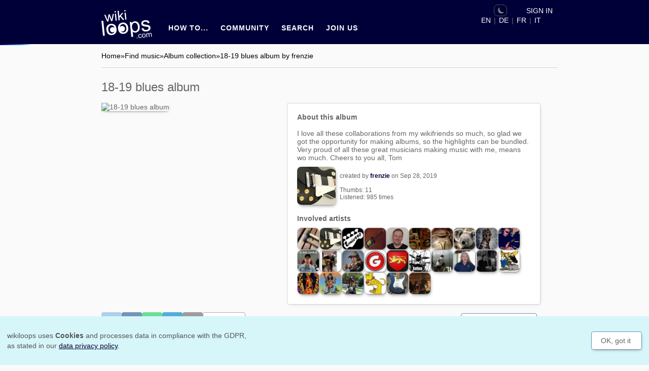

--- FILE ---
content_type: text/html; charset=UTF-8
request_url: https://www.wikiloops.com/album/13861-18-19+blues+album.php
body_size: 19821
content:
<!DOCTYPE html>
<html xmlns='http://www.w3.org/1999/xhtml' xml:lang='en' lang='en'><head prefix='og: http://ogp.me/ns# wikiloops: http://ogp.me/ns/apps/wikiloops#'>
<meta http-equiv='Content-Type' content='text/html; charset=UTF-8'/>
<title>18-19 blues album by frenzie</title>
<link rel='canonical' href='https://www.wikiloops.com/album/13861-18-19+blues+album'/>
<meta name='viewport' content='initial-scale=1.0'/>
<meta name='theme-color' content='#000039'/>
<meta name='description' content='Listen to the album on wikiloops.com and download or review the compilation of wikiloops-collaborated music. I love all these collaborations from my wikifriends so much, so glad we got the opportunity for making albums, so the highlights can be bundled. Very proud of all these great musicians making music with me, means wo much. Cheers to you all, Tom' itemprop='description'/>
<meta name='robots' content='index, follow' /><meta name='keywords' content='stream, album, radio, listen' /><meta itemprop='inLanguage' content='en' />
<meta itemprop='thumbnailUrl' content='277-277-bluesq.png'/>
<meta itemprop='image' content='277-277-bluesq.png'/>
<meta name='twitter:card' content='summary'/>
<meta name='twitter:site' content='@wikiloopus'/>
<meta property='og:type' content='website'/>
<meta property='og:title' content='18-19 blues album by frenzie'/>
<meta property='og:image' content='images/plsbanners/wl-pls-13861-1569566594.jpg'/>
<meta property='og:url' content='https://www.wikiloops.com/album/13861-18-19+blues+album' />
<meta property='og:description' content='Listen to the album on wikiloops.com and download or review the compilation of wikiloops-collaborated music. I love all these collaborations from my wikifriends so much, so glad we got the opportunity for making albums, so the highlights can be bundled. Very proud of all these great musicians making music with me, means wo much. Cheers to you all, Tom' />
<meta property='og:site_name' content='wikiloops.com'/>
<meta property='fb:app_id' content='392864524100089'/>
<meta property='og:image:width' content='1200'>
<meta property='og:image:height' content='630'>
<meta name='apple-mobile-web-app-title' content='wikiloops.com'>
<meta  name='application-name'  content='wikiloops.com'>
<link rel='shortcut icon' href='https://www.img.wikiloops.com/favicon.ico' type='image/x-icon'/>
<link rel='apple-touch-icon' sizes='114x114' href='/apple-touch-icon.png'>
<link rel='icon' type='image/png' href='/favicon-32x32.png' sizes='32x32'>
<link rel='icon' type='image/png' href='/favicon-16x16.png' sizes='16x16'>
<link rel='manifest' href='/manifest.json'>
<link rel='mask-icon' href='/safari-pinned-tab.svg' color='#000039'><link rel='preconnect' href='https://www.img.wikiloops.com/awsCloud/img/10-11-min.png'> 
<link rel='alternate' hreflang='en' href='https://www.wikiloops.comalbum/13861-18-19+blues+album'/>
<link rel='alternate' hreflang='de' href='https://www.de.wikiloops.comalbum/13861-18-19+blues+album'/>
<link rel='alternate' hreflang='fr' href='https://www.fr.wikiloops.comalbum/13861-18-19+blues+album'/>
<link rel='alternate' hreflang='it' href='https://www.it.wikiloops.comalbum/13861-18-19+blues+album'/>
    <script>
    var _paq = [];           
    _paq.push(['setCookieDomain', '*.wikiloops.com']);
    _paq.push(['setCustomVariable', 1, 'login', 'Guest', 'page']);
    _paq.push(['setCustomVariable', 2, 'subdom', 'en', 'visit']);
    
    _paq.push(['setTrackerUrl', '//wikiloops.it/app/piwik.php']);
    _paq.push(['setSiteId', '1']);
    </script>
<link crossorigin rel="stylesheet" href="/build/assets/css-guest-radio-CH7WwjAe.css">

<script crossorigin type="module" src="/build/assets/app-qx0mH19v.js"></script>
</head>
<body class="light"><svg xmlns="http://www.w3.org/2000/svg" xmlns:xlink="http://www.w3.org/1999/xlink" style="height:0;width:0;position:absolute">
    <defs>
        <radialGradient xlink:href="#a" id="b" cx="140.74" cy="-30.1" r="9.67" fx="140.74" fy="-30.1" gradientTransform="matrix(.50036605 .59928362 -.68533178 .57220889 -87.9 -55.41)" gradientUnits="userSpaceOnUse"/><linearGradient id="a"><stop offset="0" stop-color="#d4aa00"/><stop offset="1" stop-color="#ff7f2a"/></linearGradient>
        <radialGradient xlink:href="#a-2" id="b-2" cx="129.8" cy="425.62" r="10.53" fx="129.8" fy="425.62" gradientTransform="matrix(.41506825 0 0 .42445564 -52.01 -167.5)" gradientUnits="userSpaceOnUse"/><linearGradient id="a-2"><stop offset="0" stop-color="#c92121"/><stop offset="1" stop-color="#a05a2c"/></linearGradient>
        <linearGradient href="#a-3" id="b-3" x1="135.079" y1="740.673" x2="136.287" y2="732.645" gradientUnits="userSpaceOnUse" gradientTransform="matrix(.41151 0 0 .41151 62.538 -156.404)"/><linearGradient id="a-3"><stop style="stop-color:#6d6d6d;stop-opacity:1" offset="0"/><stop style="stop-color:#dad9d9;stop-opacity:1" offset="1"/></linearGradient>
        <linearGradient xlink:href="#a-4" id="b-4" x1="136.497" y1="783.061" x2="135.56" y2="778.733" gradientUnits="userSpaceOnUse" gradientTransform="matrix(.4483 0 0 .4483 -57.163 -340.555)"/><linearGradient id="a-4"><stop style="stop-color:#906721;stop-opacity:1" offset="0"/><stop style="stop-color:#544e00;stop-opacity:1" offset="1"/></linearGradient>
        <linearGradient id="i-6-linearGradient15372">
            <stop style="stop-color:#ffdd55;stop-opacity:1" offset="0" id="i-6-stop15368" />
            <stop style="stop-color:#806600;stop-opacity:1" offset="1" id="i-6-stop15370" />
        </linearGradient>
        <linearGradient xlink:href="#i-6-linearGradient14361" id="i-6-linearGradient14099" x1="144.21635" y1="893.05255" x2="151.748" y2="893.05713" gradientUnits="userSpaceOnUse" gradientTransform="matrix(0.41737968,0,0,0.41737968,-53.744274,-363.02908)" />
        <linearGradient id="i-6-linearGradient14361">
            <stop style="stop-color:#ffeeaa;stop-opacity:1" offset="0" id="i-6-stop14357" />
            <stop style="stop-color:#d4aa00;stop-opacity:1" offset="1" id="i-6-stop14359" />
        </linearGradient>
        <linearGradient xlink:href="#i-6-linearGradient15372" id="i-6-linearGradient15374" x1="25.032602" y1="138.37094" x2="24.407902" y2="139.21875" gradientUnits="userSpaceOnUse" gradientTransform="matrix(0.41737968,0,0,0.41737968,-0.22326894,-50.030826)" />
        <linearGradient id="c-7"><stop style="stop-color:#b5b4b3;stop-opacity:1" offset="0"/><stop style="stop-color:#7b7b7c;stop-opacity:1" offset="1"/></linearGradient><linearGradient id="b-7"><stop style="stop-color:#cfcfce;stop-opacity:1" offset="0"/><stop style="stop-color:#6e6f6f;stop-opacity:1" offset="1"/></linearGradient><linearGradient id="a-7"><stop style="stop-color:#9e9e9e;stop-opacity:1" offset="0"/><stop style="stop-color:#d6d4d6;stop-opacity:1" offset="1"/></linearGradient><linearGradient xlink:href="#a-7" id="d-7" x1="104.441" y1="109.604" x2="109.592" y2="114.7" gradientUnits="userSpaceOnUse" gradientTransform="matrix(.4294 0 0 .4294 -38.986 -39.132)"/><linearGradient xlink:href="#b-7" id="e-7" x1="121.134" y1="103.167" x2="117.979" y2="100.041" gradientUnits="userSpaceOnUse" gradientTransform="matrix(.4294 0 0 .4294 -38.986 -39.132)"/><radialGradient xlink:href="#c-7" id="f-7" cx="120.885" cy="95.17" fx="120.885" fy="95.17" r="4.193" gradientTransform="matrix(-.54454 -.47942 .14039 -.15946 66.999 75.236)" gradientUnits="userSpaceOnUse"/>
        <linearGradient xlink:href="#i-9-linearGradient117263" id="i-9-linearGradient130298" x1="151.93404" y1="982.96472" x2="162.15474" y2="982.96472" gradientUnits="userSpaceOnUse" gradientTransform="matrix(0.3461693,0,0,0.3461693,-41.485927,-337.24594)" />
        <linearGradient id="i-9-linearGradient117263">
            <stop style="stop-color:#b28d5a;stop-opacity:1" offset="0" id="i-9-stop117259" />
            <stop style="stop-color:#81552e;stop-opacity:1" offset="1" id="i-9-stop117261" />
        </linearGradient>
        <linearGradient xlink:href="#i-9-linearGradient117263" id="i-9-linearGradient117265" x1="123.93885" y1="1000.915" x2="130.89378" y2="1008.3613" gradientUnits="userSpaceOnUse" gradientTransform="matrix(0.3461693,0,0,0.3461693,-41.485927,-337.24594)" />
        <radialGradient xlink:href="#a-10" id="b-10" cx="141.48" cy="17.929" fx="141.48" fy="17.929" r="7.159" gradientTransform="matrix(.0863 -.98374 .43254 .03794 -12.907 149.492)" gradientUnits="userSpaceOnUse"/><linearGradient id="a-10"><stop style="stop-color:#8a3316;stop-opacity:1" offset="0"/><stop style="stop-color:#974f00;stop-opacity:1" offset="1"/></linearGradient>
        <radialGradient xlink:href="#i-11-linearGradient201345" id="i-11-radialGradient201347" cx="142.07236" cy="73.477852" fx="142.07236" fy="73.477852" r="18.719522" gradientTransform="matrix(0.63076336,0.5885785,-0.28927503,0.31002428,-63.980494,-101.16661)" gradientUnits="userSpaceOnUse" />
        <linearGradient id="i-11-linearGradient201345">
            <stop style="stop-color:#ffdd00;stop-opacity:1" offset="0" id="i-11-stop201341" />
            <stop style="stop-color:#d4b400;stop-opacity:1" offset="1" id="i-11-stop201343" />
        </linearGradient>
        <linearGradient xlink:href="#i-11-linearGradient202899" id="i-11-linearGradient202901" x1="159.24339" y1="79.353508" x2="155.8179" y2="75.94561" gradientUnits="userSpaceOnUse" gradientTransform="matrix(0.42136481,0,0,0.42136481,-52.892305,-18.681955)" />
        <linearGradient id="i-11-linearGradient202899">
            <stop style="stop-color:#ffff00;stop-opacity:1" offset="0" id="i-11-stop202895" />
            <stop style="stop-color:#aa8800;stop-opacity:1" offset="1" id="i-11-stop202897" />
        </linearGradient>
        <linearGradient xlink:href="#i-11-linearGradient202249" id="i-11-linearGradient202509" x1="140.28967" y1="63.540867" x2="137.4339" y2="60.41737" gradientUnits="userSpaceOnUse" gradientTransform="matrix(0.42136481,0,0,0.42136481,-52.892305,-18.681955)" />
        <linearGradient id="i-11-linearGradient202249">
            <stop style="stop-color:#ffff00;stop-opacity:1" offset="0" id="i-11-stop202245" />
            <stop style="stop-color:#ffcc00;stop-opacity:1" offset="1" id="i-11-stop202247" />
        </linearGradient>
        <radialGradient xlink:href="#i-12-linearGradient207750" id="i-12-radialGradient207752" cx="141.80594" cy="106.0936" fx="141.80594" fy="106.0936" r="18.742874" gradientTransform="matrix(0.40996545,0,0,0.17121399,-51.993896,-10.342415)" gradientUnits="userSpaceOnUse" />
        <linearGradient id="i-12-linearGradient207750">
            <stop style="stop-color:#7a7a7b;stop-opacity:1" offset="0" id="i-12-stop207746" />
            <stop style="stop-color:#e2e1df;stop-opacity:1" offset="1" id="i-12-stop207748" />
        </linearGradient>
        <radialGradient xlink:href="#i-12-linearGradient205650" id="i-12-radialGradient206224" cx="138.2686" cy="98.664986" fx="138.2686" fy="98.664986" r="16.861307" gradientTransform="matrix(0.67044483,-0.00169156,2.7949308e-4,0.11077631,-88.06612,-3.9030455)" gradientUnits="userSpaceOnUse" />
        <linearGradient id="i-12-linearGradient205650">
            <stop style="stop-color:#fffcfe;stop-opacity:1" offset="0" id="i-12-stop205646" />
            <stop style="stop-color:#0e0e0d;stop-opacity:1" offset="1" id="i-12-stop205648" />
        </linearGradient>
        <linearGradient id="i-13-linearGradient6429" x1="134.37653" y1="145.69243" x2="143.59164" y2="154.83624" gradientUnits="userSpaceOnUse" gradientTransform="matrix(0.39969373,0,0,0.39969373,-50.30781,-52.068352)">
            <stop style="stop-color:#be6f21;stop-opacity:1" offset="0" id="i-13-stop6469" />
            <stop style="stop-color:#a26021;stop-opacity:1" offset="1" id="i-13-stop6471" />
        </linearGradient>
        <linearGradient id="i-13-linearGradient4190" x1="159.14182" y1="133.48572" x2="162.35736" y2="135.69449" gradientUnits="userSpaceOnUse" gradientTransform="matrix(0.39969373,0,0,0.39969373,-50.30781,-52.068352)">
            <stop style="stop-color:#be6f21;stop-opacity:1" offset="0" id="i-13-stop6469" />
            <stop style="stop-color:#a26021;stop-opacity:1" offset="1" id="i-13-stop6471" />
        </linearGradient>
        <linearGradient id="i-16-linearGradient24974" x1="144.76099" y1="242.19383" x2="145.01341" y2="244.65491" gradientUnits="userSpaceOnUse" gradientTransform="matrix(0.41113142,0,0,0.41113142,-51.555544,-93.919725)">
            <stop style="stop-color:#ffff00;stop-opacity:1;" offset="0" />
            <stop style="stop-color:#e9c44a;stop-opacity:1" offset="1" />
        </linearGradient>
        <linearGradient id="i-16-linearGradient25174" x1="157.69855" y1="242.97823" x2="159.95879" y2="242.97823" gradientUnits="userSpaceOnUse" gradientTransform="matrix(0.41113142,0,0,0.41113142,-51.555544,-93.919725)" xlink:href="#i-16-linearGradient24974" />
        <linearGradient id="i-20-linearGradient4101">
            <stop style="stop-color:#552200;stop-opacity:1;" offset="0" />
            <stop style="stop-color:#090b00;stop-opacity:1" offset="1" />
        </linearGradient>
        <linearGradient id="i-20-linearGradient3846">
            <stop style="stop-color:#aa4400;stop-opacity:1;" offset="0" />
            <stop style="stop-color:#222500;stop-opacity:1" offset="1" />
        </linearGradient>
        <linearGradient id="i-20-linearGradient3848" xlink:href="#i-20-linearGradient3846" x1="46.957672" y1="100.53162" x2="50.894707" y2="104.88579" gradientUnits="userSpaceOnUse" gradientTransform="matrix(0.41593605,0,0,0.41593605,-10.563031,-34.272281)" />
        <linearGradient id="i-20-linearGradient4103" xlink:href="#i-20-linearGradient4101" x1="-28.438875" y1="116.60495" x2="-22.373512" y2="116.60495" gradientUnits="userSpaceOnUse" gradientTransform="matrix(0.41593604,0,0,0.41593604,5.6983529,-35.407565)" />
        <linearGradient id="i-21-linearGradient4851" x1="131.69722" y1="485.80649" x2="130.79308" y2="485.79532" gradientUnits="userSpaceOnUse" gradientTransform="matrix(0.44070308,0,0,0.44070308,-55.726924,-209.7695)">
            <stop style="stop-color:#e6e6e6;stop-opacity:1;" offset="0" />
            <stop style="stop-color:#a29f9e;stop-opacity:1" offset="1" />
        </linearGradient>
        <linearGradient id="i-21-linearGradient5163" x1="134.56129" y1="486.62286" x2="133.5237" y2="486.66748" gradientUnits="userSpaceOnUse" gradientTransform="matrix(0.44070308,0,0,0.44070308,-55.726924,-209.7695)" xlink:href="#i-21-linearGradient4851" />
        <linearGradient id="i-21-linearGradient5475" x1="137.68073" y1="487.82172" x2="136.71227" y2="487.83286" gradientUnits="userSpaceOnUse" gradientTransform="matrix(0.44070308,0,0,0.44070308,-55.726924,-209.7695)" xlink:href="#i-21-linearGradient4851" />
        <linearGradient id="i-21-linearGradient5787" x1="140.22806" y1="488.24817" x2="139.29044" y2="488.25934" gradientUnits="userSpaceOnUse" gradientTransform="matrix(0.44070308,0,0,0.44070308,-55.726924,-209.7695)" xlink:href="#i-21-linearGradient4851" />
        <linearGradient id="i-21-linearGradient6023" x1="142.39221" y1="489.34171" x2="141.48441" y2="489.34171" gradientUnits="userSpaceOnUse" gradientTransform="matrix(0.44070308,0,0,0.44070308,-55.726924,-209.7695)" xlink:href="#i-21-linearGradient4851" />
        <linearGradient id="i-21-linearGradient6717" x1="145.02834" y1="490.44012" x2="143.98903" y2="490.44012" gradientUnits="userSpaceOnUse" gradientTransform="matrix(0.44070308,0,0,0.44070308,-55.726924,-209.7695)" xlink:href="#i-21-linearGradient4851" />
        <linearGradient id="i-21-linearGradient6725" x1="147.6326" y1="491.33121" x2="146.68442" y2="491.34238" gradientUnits="userSpaceOnUse" gradientTransform="matrix(0.44070308,0,0,0.44070308,-55.726924,-209.7695)" xlink:href="#i-21-linearGradient4851" />
        <linearGradient id="i-21-linearGradient7156" x1="150.18623" y1="492.19885" x2="149.2327" y2="492.19885" gradientUnits="userSpaceOnUse" gradientTransform="matrix(0.44070308,0,0,0.44070308,-55.726924,-209.7695)" xlink:href="#i-21-linearGradient4851" />
        <linearGradient id="i-21-linearGradient7544" x1="152.49117" y1="493.57791" x2="151.72684" y2="493.57791" gradientUnits="userSpaceOnUse" gradientTransform="matrix(0.44070308,0,0,0.44070308,-55.726924,-209.7695)" xlink:href="#i-21-linearGradient4851" />
        <linearGradient id="i-21-linearGradient7932" x1="155.2417" y1="494.31796" x2="154.33084" y2="494.30682" gradientUnits="userSpaceOnUse" gradientTransform="matrix(0.44070308,0,0,0.44070308,-55.726924,-209.7695)" xlink:href="#i-21-linearGradient4851" />
        <linearGradient id="i-21-linearGradient4539" x1="129.23552" y1="484.97446" x2="128.6131" y2="484.98563" gradientUnits="userSpaceOnUse" gradientTransform="matrix(0.44070308,0,0,0.44070308,-55.726924,-209.7695)" xlink:href="#i-21-linearGradient4851" />
        <linearGradient id="i-24-linearGradient88208" x1="139.44666" y1="633.57056" x2="148.04858" y2="633.31812" gradientUnits="userSpaceOnUse" gradientTransform="matrix(0.37318066,0,0,0.37318066,-46.283422,-228.17527)">
            <stop style="stop-color:#cfa000;stop-opacity:1" offset="0" />
            <stop style="stop-color:#d7a662;stop-opacity:1" offset="1" />
        </linearGradient>
        <linearGradient id="i-24-linearGradient94899">
            <stop style="stop-color:#cfb100;stop-opacity:1" offset="0" />
            <stop style="stop-color:#464848;stop-opacity:1" offset="1" />
        </linearGradient>
        <radialGradient id="i-24-radialGradient94903" xlink:href="#i-24-linearGradient94899" cx="141.85818" cy="614.47699" fx="141.85818" fy="614.47699" r="8.3729382" gradientTransform="matrix(0.3721865,-0.00696059,9.0372037e-4,0.04832342,-46.697709,-27.570545)" gradientUnits="userSpaceOnUse" />
        <radialGradient id="i-24-radialGradient96474" xlink:href="#i-24-linearGradient95995" cx="-0.30369204" cy="5.1371017" fx="-0.30369204" fy="5.1371017" r="3.9128516" gradientTransform="matrix(0.1709557,-0.00464653,0.14950974,5.5006772,5.7603572,-37.06273)" gradientUnits="userSpaceOnUse" />
        <linearGradient id="i-25-linearGradient19929" x1="146.849" y1="683.10889" x2="145.86734" y2="675.65717" gradientUnits="userSpaceOnUse" gradientTransform="matrix(0.41953318,0,0,0.41953318,-52.738004,-277.49831)">
            <stop style="stop-color:#aa0000;stop-opacity:1;" offset="0" />
            <stop style="stop-color:#ff5555;stop-opacity:1" offset="1" />
        </linearGradient>
        <linearGradient id="i-26-linearGradient226802" x1="154.91728" y1="1200.7311" x2="145.03038" y2="1242.3167" gradientUnits="userSpaceOnUse" gradientTransform="matrix(0.38911335,0,0,0.38911335,-48.455756,-466.31503)">
            <stop style="stop-color:#0e0c46;stop-opacity:1" offset="0" />
            <stop style="stop-color:#201d1d;stop-opacity:1" offset="1" />
        </linearGradient>
        <linearGradient id="i-27-linearGradient166219" x1="132.63289" y1="1094.2899" x2="139.28789" y2="1103.5345" gradientUnits="userSpaceOnUse" gradientTransform="matrix(0.36379238,0,0,0.36379238,-44.267093,-391.36216)">
            <stop style="stop-color:#dbbb95;stop-opacity:1" offset="0" />
            <stop style="stop-color:#ce6219;stop-opacity:1" offset="1" />
        </linearGradient>
        <linearGradient id="i-28-linearGradient208297" x1="127.62715" y1="1157.3849" x2="174.42613" y2="1156.7538" gradientUnits="userSpaceOnUse" gradientTransform="matrix(0.38701236,0,0,0.38701236,-48.773872,-439.9576)">
            <stop style="stop-color:#cfb100;stop-opacity:1" offset="0" />
            <stop style="stop-color:#461c00;stop-opacity:1" offset="1" />
        </linearGradient>
        <linearGradient xlink:href="#a-icon-play" id="c-icon-play" gradientUnits="userSpaceOnUse" x1="76.747" y1="44.555" x2="89.191" y2="68.759" gradientTransform="matrix(.31539 0 0 .32722 -20.422 -13.13)"/><linearGradient id="a-icon-play"><stop style="stop-color:#fff;stop-opacity:1" offset="0"/><stop style="stop-color:#fff;stop-opacity:0" offset="1"/></linearGradient><linearGradient id="b-icon-play"><stop style="stop-color:#000;stop-opacity:1" offset="0"/><stop style="stop-color:#000;stop-opacity:0" offset="1"/></linearGradient><linearGradient xlink:href="#b-icon-play" id="e-icon-play" x1="106.647" y1="192.996" x2="165.759" y2="218.806" gradientUnits="userSpaceOnUse"/><radialGradient xlink:href="#a-icon-play" id="d-icon-play" cx="83.884" cy="58.772" fx="83.884" fy="58.772" r="17.318" gradientTransform="matrix(.33654 -.2647 .2394 .3261 -36.253 6.8)" gradientUnits="userSpaceOnUse"/>
    <radialGradient id="aworldMap" cx=".5" cy=".5" r=".7">
            <stop offset="0%" stop-color="#dfdfff" stop-opacity=".8"/>
            <stop offset="90%" stop-color="none" stop-opacity="0"/>
        </radialGradient>
        <radialGradient id="bworldMap" cx=".5" cy=".5" r=".7">
            <stop offset="0%" stop-color="#dfdfff" stop-opacity=".8"/>
            <stop offset="90%" stop-color="none" stop-opacity="0"/>
        </radialGradient>
        <linearGradient id="cworldMapNight" x1="0" y1="50%" x2="100%" y2="50%">
            <stop offset="0%" stop-opacity="0"/>
            <stop offset="20%"/>
            <stop offset="30%"/>
            <stop offset="47%" stop-opacity="0"/>
            <stop offset="53%" stop-opacity="0"/>
            <stop offset="70%" stop-color="#001"/>
            <stop offset="81%"/>
            <stop offset="100%" stop-opacity="0"/>
        </linearGradient>    
    </defs>
</svg><div id='fixhead'>
    <div class='wl-ma wl-fbd wl-fx4' id='headwrap'>
        <div class='wl-fx4' id='heado'>

                <div id='tz'>
                    <div class="wl-fbd wl-jcsb" style="float:right;max-width:180px;min-width: 126px;">
                    <div class="theme-switch" data-action="dark-mode-toggle">
                        <input type="checkbox" id="theme-toggle" checked />
                        <label for="theme-toggle" title="Toggle color mode">
                            <svg class="icon moon" xmlns="http://www.w3.org/2000/svg" viewBox="0 0 24 24" xmlns:xlink="http://www.w3.org/1999/xlink">
                                <use xlink:href="../img/icons-16-2.svg#icon-moon"></use>
                            </svg>
                            <svg class="icon sun" xmlns="http://www.w3.org/2000/svg" viewBox="0 0 24 24" xmlns:xlink="http://www.w3.org/1999/xlink">
                                <use xlink:href="../img/icons-16-2.svg#icon-sun"></use>
                            </svg>
                        </label>
                    </div>
                                                        <a data-action='login-dialog-open' href='https://www.wikiloops.com/login' class='r wl-fc4 n noline action'
                       rel='nofollow'>Sign in</a>
                                    </div>
            </div>
            <div id='navbar'>
                <a href='https://www.wikiloops.com/' title='wikiloops.com - free online jams &amp; backing tracks' id='toploopsII' style="display: flex; align-items: center;">
                    <svg xmlns="http://www.w3.org/2000/svg" width="209" height="118" id="wikiloops-logo" viewBox="0 0 209 118" xmlns:xlink="http://www.w3.org/1999/xlink">
                        <use xlink:href="../img/icons-16-2.svg#icon-logo"></use>
                    </svg>
                </a>
                
                <div class='wl-fbd wl-fx3 fu'>
                    <div id='header-center' class='wl-fx2' style='display:flex;'>
                        <nav id="ampnav" class='wl-fx2' role="navigation">
    <ul>
        <li id="mobnav">
            <svg id="navigation-icon" xmlns="http://www.w3.org/2000/svg" viewBox="0 0 24 24" style="color:#FFFFFF;">
                <title>Navigation</title>
                <path fill="currentColor" d="M3,6H21V8H3V6M3,11H21V13H3V11M3,16H21V18H3V16Z"></path>
            </svg>
            <ul id="mobnavdix">
                <li>
                    <div class="theme-switch" data-action="dark-mode-toggle">

                        <input type="checkbox" id="theme-toggle-mobile" checked />
                        <label for="theme-toggle-mobile" title="Toggle color mode">
                            <svg class="icon moon" xmlns="http://www.w3.org/2000/svg" viewBox="0 0 24 24" xmlns:xlink="http://www.w3.org/1999/xlink">
                                <use xlink:href="../img/icons-16-2.svg#icon-moon"></use>
                            </svg>
                            <svg class="icon sun" xmlns="http://www.w3.org/2000/svg" viewBox="0 0 24 24" xmlns:xlink="http://www.w3.org/1999/xlink">
                                <use xlink:href="../img/icons-16-2.svg#icon-sun"></use>
                            </svg>
                        </label>
                    </div>
                </li>
                                    <li class="menuItem smbl smsh">
    <a href='#' data-action='login-dialog-open' data-dialog-id='1' >Join us </a>

    </li>
                                    <li class="menuItem wl-nav-link">
    <a href='https://www.wikiloops.com/tracks/track-finder.php'  >Search </a>

            <ul>
                            <li class='submenuItem '>
    <a href='https://www.wikiloops.com/tracks/track-finder.php' >
                    <div class="submenuIcon">
                <div class='wl-xn fu'></div>
            </div>
                <div class='wl-fx1 wl-fbcjc'>
            BACKING TRACKS
        </div>
    </a>
</li>
                            <li class='submenuItem smli'>
    <a href='https://www.wikiloops.com/playlistsearch.php' >
                    <div class="submenuIcon">
                <div class='wl-xa fu'></div>
            </div>
                <div class='wl-fx1 wl-fbcjc'>
            ALBUMS
        </div>
    </a>
</li>
                            <li class='submenuItem smri'>
    <a href='https://www.wikiloops.com/radio/2-One+World+Radio' >
                    <div class="submenuIcon">
                <div class='wl-xq fu'></div>
            </div>
                <div class='wl-fx1 wl-fbcjc'>
            RADIO
        </div>
    </a>
</li>
                            <li class='submenuItem smli'>
    <a href='https://www.wikiloops.com/forum/viewforum.php?forum_id=32' >
                    <div class="submenuIcon">
                <div class='wl-xp fu'></div>
            </div>
                <div class='wl-fx1 wl-fbcjc'>
            LYRICS
        </div>
    </a>
</li>
                            <li class='submenuItem smri'>
    <a href='https://www.wikiloops.com/members' >
                    <div class="submenuIcon">
                <div class='wl-xb fu'></div>
            </div>
                <div class='wl-fx1 wl-fbcjc'>
            MEMBERS
        </div>
    </a>
</li>
                    </ul>
    </li>
                                    <li class="menuItem smbl wl-nav-link">
    <a href='https://www.wikiloops.com/spirit.php'  >Community </a>

            <ul>
                            <li class='submenuItem smli'>
    <a href='https://www.wikiloops.com/forum/viewthread.php?thread_id=82' >
                    <div class="submenuIcon">
                <div class='wl-xr fu'></div>
            </div>
                <div class='wl-fx1 wl-fbcjc'>
            NEWS
        </div>
    </a>
</li>
                            <li class='submenuItem smri'>
    <a href='https://www.wikiloops.com/forum/' >
                    <div class="submenuIcon">
                <div class='wl-xh fu'></div>
            </div>
                <div class='wl-fx1 wl-fbcjc'>
            FORUM
        </div>
    </a>
</li>
                            <li class='submenuItem smli smhi'>
    <a href='#' data-action='start-registration' data-step='0'>
                    <div class="submenuIcon">
                <div class='wl-xo fu'></div>
            </div>
                <div class='wl-fx1 wl-fbcjc'>
            JOIN US
        </div>
    </a>
</li>
                            <li class='submenuItem smri smhi'>
    <a href='#' data-action='login-dialog-open' data-dialog-id='1'>
                    <div class="submenuIcon">
                <div class='wl-xc fu'></div>
            </div>
                <div class='wl-fx1 wl-fbcjc'>
            SIGN IN
        </div>
    </a>
</li>
                    </ul>
    </li>
                                    <li class="menuItem smbl wl-nav-link">
    <a href='https://www.wikiloops.com/discover.php'  >How to... </a>

            <ul>
                            <li class='submenuItem '>
    <a href='https://www.wikiloops.com/practise-with-backingtracks.php' >
                    <div class="submenuIcon">
                <div class='wl-xi fu'></div>
            </div>
                <div class='wl-fx1 wl-fbcjc'>
            IMPROVE YOUR GROOVE
        </div>
    </a>
</li>
                            <li class='submenuItem '>
    <a href='https://www.wikiloops.com/music-collaboration.php' >
                    <div class="submenuIcon">
                <div class='wl-xg fu'></div>
            </div>
                <div class='wl-fx1 wl-fbcjc'>
            COLLABORATE ON TRACKS
        </div>
    </a>
</li>
                            <li class='submenuItem '>
    <a href='https://www.wikiloops.com/discover.php' >
                    <div class="submenuIcon">
                <div class='wl-xe fu'></div>
            </div>
                <div class='wl-fx1 wl-fbcjc'>
            LISTEN &amp; DISCOVER
        </div>
    </a>
</li>
                            <li class='submenuItem '>
    <a href='https://www.wikiloops.com/knowledge/index.php' >
                    <div class="submenuIcon">
                <div class='wl-xm fu'></div>
            </div>
                <div class='wl-fx1 wl-fbcjc'>
            FIND TUTORIALS &amp; ANSWERS
        </div>
    </a>
</li>
                            <li class='submenuItem '>
    <a href='https://www.wikiloops.com/donate.php' >
                    <div class="submenuIcon">
                <div class='wl-xf fu'></div>
            </div>
                <div class='wl-fx1 wl-fbcjc'>
            SUPPORT WIKILOOPS
        </div>
    </a>
</li>
                    </ul>
    </li>
                            </ul>
        </li>
    </ul>
    <div id="closemenu">&#215;</div>
</nav>




                                                    <div id='wl_notifholder' style='-ms-flex-order:2' class='wl-fbd wl-fx2 wl-malo5'>
    <div class='wl-fx1'></div>
    <ul class='wl-nav'>
        <li class='wl-nav-link'>
            <a class='notiflink wl-dp wl_notifs' id='wl_nubook'>
                <svg width="33" height="32" viewBox="0 0 33 32" fill="none" xmlns="http://www.w3.org/2000/svg">
                    <path fill-rule="evenodd" clip-rule="evenodd" d="M7.74609 27.4966H24.9407V4.50336H7.74609V27.4966ZM4.74609 27.7785C4.74609 29.2797 5.94432 30.4966 7.4224 30.4966H25.2644C26.7425 30.4966 27.9407 29.2797 27.9407 27.7785V4.22148C27.9407 2.7203 26.7425 1.50336 25.2644 1.50336H7.4224C5.94432 1.50336 4.74609 2.7203 4.74609 4.22148V27.7785Z" fill="#f2f2f2"/>
                    <path d="M11.9944 8.77886C11.9944 7.67429 12.8898 6.77886 13.9944 6.77886H18.6924C19.7969 6.77886 20.6924 7.67429 20.6924 8.77886V23.2084L16.3434 19.3426L11.9944 23.2084V8.77886Z" fill="#f2f2f2"/>
                </svg>
                <span class='wl_infohot booknews'></span>
            </a>
            <ul class='wl-slidul_a'>
                <li id='slidepan' data-f='0'></li>
            </ul>
        </li>
    </ul>
</div>

<nav id='choose_language'>
    <a hreflang='en' href='https://www.wikiloops.com/' title='wikiloops in english'>EN</a> |
    <a hreflang='de' href='https://www.de.wikiloops.com/' title='wikiloops auf Deutsch'>DE</a> |
    <a hreflang='fr' href='https://www.fr.wikiloops.com/' title='wikiloops en fran&ccedil;ais'>FR</a> |
    <a hreflang='it' href='https://www.it.wikiloops.com/' title='wikiloops in italiano'>IT</a>
</nav>

<a data-action='login-dialog-open' href='https://www.wikiloops.com/login' class='wl-oswmc wl-fc4 n noline action'
   rel='nofollow'>Sign in</a>
                                            </div>
                </div>
            </div>
        </div>
    </div>
</div>
<div id='loadstatus' class='one'></div><div id='ccwrap' class='wl-bg8'>
    <div class='wl-ma wl-fbd' id='conwrap'>
    <div class='bc5' id='content'><div id='jscommand' data-ptype='7' data-utype='0'></div><div id='densecon'><div id='maincol' class='wl-fx5 wl-fbc'><div id='bread' class='wl-ffw' itemscope itemtype='https://schema.org/BreadcrumbList'><span itemprop='itemListElement' itemscope itemtype='https://schema.org/ListItem'>
<a itemprop='item' href='https://www.wikiloops.com/'><span itemprop='name'>Home</span></a>
<meta itemprop='position' content='1'/>
</span><span>&#187;</span><span itemprop='itemListElement' itemscope itemtype='https://schema.org/ListItem'>
<a itemprop='item' href='https://www.wikiloops.com/tracks/track-finder.php'><span itemprop='name'>Find music</span></a>
<meta itemprop='position' content='2'/>
</span><span>&#187;</span><span itemprop='itemListElement' itemscope itemtype='https://schema.org/ListItem'>
<a itemprop='item' href='https://www.wikiloops.com/playlistsearch.php'><span itemprop='name'>Album collection</span></a>
<meta itemprop='position' content='3'/>
</span><span class='hibc'>&#187;</span><div class='hibc'>
<span class='wl-dp pb'>18-19 blues album by frenzie</span>
</div><div class='wl-fx4'></div>
<div class='wl-fbd wl-fx2 hibc'>
<form action='https://www.wikiloops.com/ajax/site-search-submit' method='get' class='wl-fx6' id='sidesearch'>
<input type='text' name='jamsession' id='srca' value='' autocomplete='off' placeholder='Enter Track-IDs or Keywords' />
</form>
<a id='topsearch' data-action='trigger-panel-search' href='https://www.wikiloops.com/tracks/track-finder.php' title='Start jamtrack search' class='taba2 searchlink wl-fx2 navlb'>
GO!
</a>
</div></div><script type="application/json" id="wl-playlist-data">{"plssa":[{"rootserver":"D","avatars":"|wl-80301430463104.jpg|wl-80301430463104.jpg|wl-296961441282771.jpg|wl-403551649923845.jpg|wl-198511672152122.png|wl-104181405769363.jpg","title":"The Trouble","editmode":0,"stime":0,"etime":201,"id":"141025"},{"rootserver":"D","avatars":"|wl-75521648733596.jpg|wl-75521648733596.jpg|wl-20541398802757.jpg|wl-496271644189583.jpeg|wl-296961441282771.jpg","title":"46 johny blues","editmode":0,"stime":0,"etime":181,"id":"137413"},{"rootserver":"D","avatars":"|wl-296961441282771.jpg|wl-91741444520797.jpg|wl-133771447823370.jpg|stef_avatar_1762094657.png|wl-360461490885786.jpg|wl-172011421140120.jpg","title":"The Big Bang Boogie","editmode":0,"stime":0,"etime":177,"id":"134502"},{"rootserver":"D","avatars":"|arkrockstudio_avatar_1719890732.png|wl-296961441282771.jpg|wl-360461490885786.jpg|wl-104181405769363.jpg","title":"Life Sux but Not on Bluesday!","editmode":0,"stime":0,"etime":355,"id":"112131"},{"rootserver":"D","avatars":"|wl-296961441282771.jpg|wl-318001472667349.jpg|wl-338311579206972.jpg|bothen_avatar_1732653103.png","title":"Sweet Dreamin","editmode":0,"stime":0,"etime":228,"id":"147556"},{"rootserver":"D","avatars":"|wl-296961441282771.jpg|solozolo_avatar_1767630543.png","title":"Great Bag Of Weed","editmode":0,"stime":0,"etime":124,"id":"135317"},{"rootserver":"D","avatars":"|wl-258241558028409.png|wl-296961441282771.jpg","title":"47 titi blues cmin","editmode":0,"stime":0,"etime":204,"id":"138015"},{"rootserver":"D","avatars":"|deezee_avatar_1752803575.png|wl-360461490885786.jpg|wl-296961441282771.jpg","title":"This Train Aint Goin Nowhere","editmode":0,"stime":0,"etime":134,"id":"146910"},{"rootserver":"D","avatars":"|wl-296961441282771.jpg|wl-360461490885786.jpg|bothen_avatar_1732653103.png|wl-147451535827574.jpg","title":"thank you Vocal 2","editmode":0,"stime":0,"etime":203,"id":"138611"},{"rootserver":"D","avatars":"|wl-296961441282771.jpg|hartmut_avatar_1761505532.png|wl-496271644189583.jpeg|wl-294071518302803.jpg","title":"Meine Frau Sagt...","editmode":0,"stime":0,"etime":184,"id":"134315"},{"rootserver":"D","avatars":"|wl-427101501871678.jpg|wl-427101501871678.jpg|wl-104181405769363.jpg|wl-296961441282771.jpg","title":"102 total loss","editmode":0,"stime":0,"etime":199,"id":"147588"},{"rootserver":"D","avatars":"|wl-296961441282771.jpg|stef_avatar_1762094657.png|wl-147451535827574.jpg|wl-464931580156985.jpg|wl-496271644189583.jpeg","title":"Chess Blues","editmode":0,"stime":0,"etime":223,"id":"151386"},{"rootserver":"D","avatars":"|wl-296961441282771.jpg|wl-8611524912821.jpg","title":"Blues for more hope","editmode":0,"stime":0,"etime":146,"id":"154106"},{"rootserver":"D","avatars":"|wl-296961441282771.jpg|wl-91741444520797.jpg","title":"Cold and windy Chicago ","editmode":0,"stime":0,"etime":183,"id":"157175"}],"plssa_owner":0,"plssa_original":"","requestedList":13861,"isRadio":false,"pls_listid":13861}</script>
<div id='albumbox'>
    <div class='wl-fbc' id='plsbox'>

        <h1 class='header' style='width:96%;margin-left:0' itemprop='headline'>18-19 blues album</h1>

        <div class='wl-fbd wl-ffw'>
                            <div class='wl-fx2 wl-min1' style='min-width:200px;max-width:456px;margin: 0 20px 20px 0;'>
                    <picture>
                        <source media="(min-width:460px)" srcset="https://www.img.wikiloops.com/plsbanners/wl-pls-13861-1569566594.jpg">
                        <source media="(min-width:320px)"
                                srcset="https://www.img.wikiloops.com/plsbanners/mid_wl-pls-13861-1569566594.jpg">
                        <img src="https://www.img.wikiloops.com/plsbanners/thumb_wl-pls-13861-1569566594.jpg"
                             alt="18-19 blues album" class="bos wl-w10">
                    </picture>
                </div>
            
            <div class='wl-fbc wl-fx3'>

                                    <div class='white_contentbox wl_fatpadded wl-fx2 xsmtog'
                         style='margin:0 20px 0 0;min-width: 300px;'>
                        <b>About this album</b>
                        <br/><br/>
                        I love all these collaborations from my wikifriends so much, so glad we got the opportunity for making albums, so the highlights can be bundled. Very proud of all these great musicians making music with me, means wo much. Cheers to you all, Tom
                        <span class='wl-fbd' style='margin-top: 10px;font-size: 12px;'>
                            <span class='wl-fx1'><img  alt='frenzie' src='https://www.img.wikiloops.com/ava100/wl-296961441282771.jpg' class='lazyAvatar ' style='max-width:100px;'/></span>
                            <span class='wl-fx5 wl-ma' style='padding-left:8px'>
                                created by 
                                <a href='https://www.wikiloops.com/artist/frenzie'>frenzie</a>
                                on Sep 28, 2019
                                <br><br/>
                                Thumbs:
                                <span id='gimme3'>11</span>
                                <br/>
                                 Listened:  985 times
                                <br/>
                            </span>
                        </span>

                                                    <br/>
                            <span style='margin-bottom: 10px; display: inline-block'>
                                <b>Involved artists</b>
                            </span>
                            <div class="avatar_list">
                <a href="https://www.wikiloops.com/artist/ArkRockStudio" title="ArkRockStudio">
            <img  alt='ArkRockStudio' src='https://www.img.wikiloops.com/ava100/arkrockstudio_avatar_1719890732.png' class='lazyAvatar ' style='max-width:100px;'/>
        </a>
            <a href="https://www.wikiloops.com/artist/frenzie" title="frenzie">
            <img  alt='frenzie' src='https://www.img.wikiloops.com/ava100/wl-296961441282771.jpg' class='lazyAvatar ' style='max-width:100px;'/>
        </a>
            <a href="https://www.wikiloops.com/artist/Ernie440" title="Ernie440">
            <img  alt='Ernie440' src='https://www.img.wikiloops.com/ava100/wl-360461490885786.jpg' class='lazyAvatar ' style='max-width:100px;'/>
        </a>
            <a href="https://www.wikiloops.com/artist/jmrukkers" title="jmrukkers">
            <img  alt='jmrukkers' src='https://www.img.wikiloops.com/ava100/wl-104181405769363.jpg' class='lazyAvatar ' style='max-width:100px;'/>
        </a>
            <a href="https://www.wikiloops.com/artist/hartmut" title="hartmut">
            <img  alt='hartmut' src='https://www.img.wikiloops.com/ava100/hartmut_avatar_1761505532.png' class='lazyAvatar ' style='max-width:100px;'/>
        </a>
            <a href="https://www.wikiloops.com/artist/Mickey" title="Mickey">
            <img  alt='Mickey' src='https://www.img.wikiloops.com/ava100/wl-496271644189583.jpeg' class='lazyAvatar ' style='max-width:100px;'/>
        </a>
            <a href="https://www.wikiloops.com/artist/HarpBo" title="HarpBo">
            <img  alt='HarpBo' src='https://www.img.wikiloops.com/ava100/wl-294071518302803.jpg' class='lazyAvatar ' style='max-width:100px;'/>
        </a>
            <a href="https://www.wikiloops.com/artist/Wade" title="Wade">
            <img  alt='Wade' src='https://www.img.wikiloops.com/ava100/wl-91741444520797.jpg' class='lazyAvatar ' style='max-width:100px;'/>
        </a>
            <a href="https://www.wikiloops.com/artist/Lenny%20Cowler" title="Lenny Cowler">
            <img  alt='Lenny Cowler' src='https://www.img.wikiloops.com/ava100/wl-133771447823370.jpg' class='lazyAvatar ' style='max-width:100px;'/>
        </a>
            <a href="https://www.wikiloops.com/artist/Stef" title="Stef">
            <img  alt='Stef' src='https://www.img.wikiloops.com/ava100/stef_avatar_1762094657.png' class='lazyAvatar ' style='max-width:100px;'/>
        </a>
            <a href="https://www.wikiloops.com/artist/gwailoah" title="gwailoah">
            <img  alt='gwailoah' src='https://www.img.wikiloops.com/ava100/wl-172011421140120.jpg' class='lazyAvatar ' style='max-width:100px;'/>
        </a>
            <a href="https://www.wikiloops.com/artist/solozolo" title="solozolo">
            <img  alt='solozolo' src='https://www.img.wikiloops.com/ava100/solozolo_avatar_1767630543.png' class='lazyAvatar ' style='max-width:100px;'/>
        </a>
            <a href="https://www.wikiloops.com/artist/voodooking" title="voodooking">
            <img  alt='voodooking' src='https://www.img.wikiloops.com/ava100/wl-75521648733596.jpg' class='lazyAvatar ' style='max-width:100px;'/>
        </a>
            <a href="https://www.wikiloops.com/artist/glennp" title="glennp">
            <img  alt='glennp' src='https://www.img.wikiloops.com/ava100/wl-20541398802757.jpg' class='lazyAvatar ' style='max-width:100px;'/>
        </a>
            <a href="https://www.wikiloops.com/artist/titi" title="titi">
            <img  alt='titi' src='https://www.img.wikiloops.com/ava100/wl-258241558028409.png' class='lazyAvatar ' style='max-width:100px;'/>
        </a>
            <a href="https://www.wikiloops.com/artist/Bothen" title="Bothen">
            <img  alt='Bothen' src='https://www.img.wikiloops.com/ava100/bothen_avatar_1732653103.png' class='lazyAvatar ' style='max-width:100px;'/>
        </a>
            <a href="https://www.wikiloops.com/artist/KMstar" title="KMstar">
            <img  alt='KMstar' src='https://www.img.wikiloops.com/ava100/wl-147451535827574.jpg' class='lazyAvatar ' style='max-width:100px;'/>
        </a>
            <a href="https://www.wikiloops.com/artist/akethesnaker" title="akethesnaker">
            <img  alt='akethesnaker' src='https://www.img.wikiloops.com/ava100/wl-80301430463104.jpg' class='lazyAvatar ' style='max-width:100px;'/>
        </a>
            <a href="https://www.wikiloops.com/artist/slin" title="slin">
            <img  alt='slin' src='https://www.img.wikiloops.com/ava100/wl-403551649923845.jpg' class='lazyAvatar ' style='max-width:100px;'/>
        </a>
            <a href="https://www.wikiloops.com/artist/jimkarol" title="jimkarol">
            <img  alt='jimkarol' src='https://www.img.wikiloops.com/ava100/wl-198511672152122.png' class='lazyAvatar ' style='max-width:100px;'/>
        </a>
            <a href="https://www.wikiloops.com/artist/deezee" title="deezee">
            <img  alt='deezee' src='https://www.img.wikiloops.com/ava100/deezee_avatar_1752803575.png' class='lazyAvatar ' style='max-width:100px;'/>
        </a>
            <a href="https://www.wikiloops.com/artist/petebass" title="petebass">
            <img  alt='petebass' src='https://www.img.wikiloops.com/ava100/wl-318001472667349.jpg' class='lazyAvatar ' style='max-width:100px;'/>
        </a>
            <a href="https://www.wikiloops.com/artist/ALawrence1" title="ALawrence1">
            <img  alt='ALawrence1' src='https://www.img.wikiloops.com/ava100/wl-338311579206972.jpg' class='lazyAvatar ' style='max-width:100px;'/>
        </a>
            <a href="https://www.wikiloops.com/artist/Simonymous" title="Simonymous">
            <img  alt='Simonymous' src='https://www.img.wikiloops.com/ava100/wl-427101501871678.jpg' class='lazyAvatar ' style='max-width:100px;'/>
        </a>
            <a href="https://www.wikiloops.com/artist/Don_T" title="Don_T">
            <img  alt='Don_T' src='https://www.img.wikiloops.com/ava100/wl-464931580156985.jpg' class='lazyAvatar ' style='max-width:100px;'/>
        </a>
            <a href="https://www.wikiloops.com/artist/gnoerreby" title="gnoerreby">
            <img  alt='gnoerreby' src='https://www.img.wikiloops.com/ava100/wl-8611524912821.jpg' class='lazyAvatar ' style='max-width:100px;'/>
        </a>
    </div>                                            </div>
                                        <div class='wl-pado5m wl-lh1 wl-fs1 wl-fx2 wl-oswi' style='max-width:195px;min-width:120px;margin:-18px 0 0'>
                                                    <ul id="share-button-list">

    
        
                <li id="reddit">
            <a href="https://www.reddit.com/submit?title=Have%20a%20listen%20to%20the%20album%20%2718-19%20blues%20album%27%20on%20wikiloops&url=https%3A%2F%2Fwww.wikiloops.com%2Falbum%2F13861-18-19-blues-album" target="_blank" aria-label="Share on Reddit" title="Share on Reddit">
                <svg xmlns="http://www.w3.org/2000/svg" viewBox="0 0 28 28">
                    <path d="M11.794 15.316c0-1.03-.835-1.895-1.866-1.895-1.03 0-1.893.866-1.893 1.896s.863 1.9 1.9 1.9c1.023-.016 1.865-.916 1.865-1.9zM18.1 13.422c-1.03 0-1.895.864-1.895 1.895 0 1 .9 1.9 1.9 1.865 1.03 0 1.87-.836 1.87-1.865-.006-1.017-.875-1.917-1.875-1.895zM17.527 19.79c-.678.68-1.826 1.007-3.514 1.007h-.03c-1.686 0-2.834-.328-3.51-1.005a.677.677 0 0 0-.958 0c-.264.265-.264.7 0 1 .943.9 2.4 1.4 4.5 1.402.005 0 0 0 0 0 .005 0 0 0 0 0 2.066 0 3.527-.46 4.47-1.402a.678.678 0 0 0 .002-.958c-.267-.334-.688-.334-.988-.043z"/>
                    <path d="M27.707 13.267a3.24 3.24 0 0 0-3.236-3.237c-.792 0-1.517.287-2.08.76-2.04-1.294-4.647-2.068-7.44-2.218l1.484-4.69 4.062.955c.07 1.4 1.3 2.6 2.7 2.555a2.696 2.696 0 0 0 2.695-2.695C25.88 3.2 24.7 2 23.2 2c-1.06 0-1.98.616-2.42 1.508l-4.633-1.09a.683.683 0 0 0-.803.454l-1.793 5.7C10.55 8.6 7.7 9.4 5.6 10.75c-.594-.45-1.3-.75-2.1-.72-1.785 0-3.237 1.45-3.237 3.2 0 1.1.6 2.1 1.4 2.69-.04.27-.06.55-.06.83 0 2.3 1.3 4.4 3.7 5.9 2.298 1.5 5.3 2.3 8.6 2.325 3.227 0 6.27-.825 8.57-2.325 2.387-1.56 3.7-3.66 3.7-5.917 0-.26-.016-.514-.05-.768.965-.465 1.577-1.565 1.577-2.698zm-4.52-9.912c.74 0 1.3.6 1.3 1.3a1.34 1.34 0 0 1-2.683 0c.04-.655.596-1.255 1.396-1.3zM1.646 13.3c0-1.038.845-1.882 1.883-1.882.31 0 .6.1.9.21-1.05.867-1.813 1.86-2.26 2.9-.338-.328-.57-.728-.57-1.26zm20.126 8.27c-2.082 1.357-4.863 2.105-7.83 2.105-2.968 0-5.748-.748-7.83-2.105-1.99-1.3-3.087-3-3.087-4.782 0-1.784 1.097-3.484 3.088-4.784 2.08-1.358 4.86-2.106 7.828-2.106 2.967 0 5.7.7 7.8 2.106 1.99 1.3 3.1 3 3.1 4.784C24.86 18.6 23.8 20.3 21.8 21.57zm4.014-6.97c-.432-1.084-1.19-2.095-2.244-2.977.273-.156.59-.245.928-.245 1.036 0 1.9.8 1.9 1.9a2.073 2.073 0 0 1-.57 1.327z"/>
                </svg>
            </a>
        </li>
    
        
                <li id="facebook">
            <a href="https://facebook.com/sharer/sharer.php?u=https%3A%2F%2Fwww.wikiloops.com%2Falbum%2F13861-18-19-blues-album&description=Have%20a%20listen%20to%20the%20album%20%2718-19%20blues%20album%27%20on%20wikiloops" target="_blank" rel="noopener" aria-label="Share on Facebook" title="Share on Facebook">
                <svg xmlns="http://www.w3.org/2000/svg" width="24" height="24" viewBox="0 0 29 29">
                    <path d="M26.4 0H2.6C1.714 0 0 1.715 0 2.6v23.8c0 .884 1.715 2.6 2.6 2.6h12.393V17.988h-3.996v-3.98h3.997v-3.062c0-3.746 2.835-5.97 6.177-5.97 1.6 0 2.444.173 2.845.226v3.792H21.18c-1.817 0-2.156.9-2.156 2.168v2.847h5.045l-.66 3.978h-4.386V29H26.4c.884 0 2.6-1.716 2.6-2.6V2.6c0-.885-1.716-2.6-2.6-2.6z"/>
                </svg>
            </a>
        </li>
    
                <li id="whatsapp">
            <a href="whatsapp://send?text=Have a listen to the album '18-19 blues album' on wikiloops%3A%20https://www.wikiloops.com/album/13861-18-19-blues-album" target="_blank" rel="noopener" aria-label="Share on WhatsApp" title="Share on WhatsApp">
                <svg xmlns="http://www.w3.org/2000/svg" viewBox="0 0 24 24">
                    <path d="M12.04 2C6.58 2 2.13 6.45 2.13 11.91C2.13 13.66 2.59 15.36 3.45 16.86L2.05 22L7.3 20.62C8.75 21.41 10.38 21.83 12.04 21.83C17.5 21.83 21.95 17.38 21.95 11.92C21.95 9.27 20.92 6.78 19.05 4.91C17.18 3.03 14.69 2 12.04 2M12.05 3.67C14.25 3.67 16.31 4.53 17.87 6.09C19.42 7.65 20.28 9.72 20.28 11.92C20.28 16.46 16.58 20.15 12.04 20.15C10.56 20.15 9.11 19.76 7.85 19L7.55 18.83L4.43 19.65L5.26 16.61L5.06 16.29C4.24 15 3.8 13.47 3.8 11.91C3.81 7.37 7.5 3.67 12.05 3.67M8.53 7.33C8.37 7.33 8.1 7.39 7.87 7.64C7.65 7.89 7 8.5 7 9.71C7 10.93 7.89 12.1 8 12.27C8.14 12.44 9.76 14.94 12.25 16C12.84 16.27 13.3 16.42 13.66 16.53C14.25 16.72 14.79 16.69 15.22 16.63C15.7 16.56 16.68 16.03 16.89 15.45C17.1 14.87 17.1 14.38 17.04 14.27C16.97 14.17 16.81 14.11 16.56 14C16.31 13.86 15.09 13.26 14.87 13.18C14.64 13.1 14.5 13.06 14.31 13.3C14.15 13.55 13.67 14.11 13.53 14.27C13.38 14.44 13.24 14.46 13 14.34C12.74 14.21 11.94 13.95 11 13.11C10.26 12.45 9.77 11.64 9.62 11.39C9.5 11.15 9.61 11 9.73 10.89C9.84 10.78 10 10.6 10.1 10.45C10.23 10.31 10.27 10.2 10.35 10.04C10.43 9.87 10.39 9.73 10.33 9.61C10.27 9.5 9.77 8.26 9.56 7.77C9.36 7.29 9.16 7.35 9 7.34C8.86 7.34 8.7 7.33 8.53 7.33Z" />
                </svg>
            </a>
        </li>
    
                <li id="telegram">
            <a href="https://t.me/share/url?url=https://www.wikiloops.com/album/13861-18-19-blues-album&text=Have a listen to the album '18-19 blues album' on wikiloops" target="_blank" rel="noopener" aria-label="Share on Telegram" title="Share on Telegram">
                <svg xmlns="http://www.w3.org/2000/svg" viewBox="0 0 24 24">
                    <path d="m1.718 11.498 12.529-5.162c1.236-.538 5.43-2.259 5.43-2.259s1.936-.752 1.775 1.076c-.054.753-.484 3.387-.914 6.237l-1.344 8.442s-.108 1.237-1.022 1.452c-.914.215-2.42-.753-2.689-.968-.215-.161-4.033-2.58-5.43-3.764-.377-.322-.807-.968.053-1.72a205.32 205.32 0 0 0 5.646-5.378c.646-.645 1.29-2.15-1.398-.322L6.772 14.24s-.86.538-2.473.054c-1.613-.484-3.495-1.13-3.495-1.13s-1.29-.806.914-1.666Z"/>
                </svg>
            </a>
        </li>
    
                <li id="email">
            <a href="/cdn-cgi/l/email-protection#[base64]" target="_self" rel="noopener" aria-label="Share by email" title="Share by email">
                <svg xmlns="http://www.w3.org/2000/svg" viewBox="0 0 24 24">
                    <path d="M22 6C22 4.9 21.1 4 20 4H4C2.9 4 2 4.9 2 6V18C2 19.1 2.9 20 4 20H20C21.1 20 22 19.1 22 18V6M20 6L12 11L4 6H20M20 18H4V8L12 13L20 8V18Z" />
                </svg>
            </a>
        </li>
    
                <li id="clipboard">
            <button data-action="copy-to-clipboard" data-text="https://www.wikiloops.com/album/13861-18-19-blues-album">
                Copy link
            </button>
        </li>
    </ul>

                                            </div>
                            </div>
            <div class='wl-pado5m wl-fbd'>
            </div>
        </div>
    </div>
    <div class='wl-fbd'>
        <div class='wl-fx3'>
            <div class='wl-fx2 xsmtog' style='overflow:hidden; margin-top: 5px;'>
                                    <ul id="share-button-list">

    
        
                <li id="reddit">
            <a href="https://www.reddit.com/submit?title=Have%20a%20listen%20to%20the%20album%20%2718-19%20blues%20album%27%20on%20wikiloops&url=https%3A%2F%2Fwww.wikiloops.com%2Falbum%2F13861-18-19-blues-album" target="_blank" aria-label="Share on Reddit" title="Share on Reddit">
                <svg xmlns="http://www.w3.org/2000/svg" viewBox="0 0 28 28">
                    <path d="M11.794 15.316c0-1.03-.835-1.895-1.866-1.895-1.03 0-1.893.866-1.893 1.896s.863 1.9 1.9 1.9c1.023-.016 1.865-.916 1.865-1.9zM18.1 13.422c-1.03 0-1.895.864-1.895 1.895 0 1 .9 1.9 1.9 1.865 1.03 0 1.87-.836 1.87-1.865-.006-1.017-.875-1.917-1.875-1.895zM17.527 19.79c-.678.68-1.826 1.007-3.514 1.007h-.03c-1.686 0-2.834-.328-3.51-1.005a.677.677 0 0 0-.958 0c-.264.265-.264.7 0 1 .943.9 2.4 1.4 4.5 1.402.005 0 0 0 0 0 .005 0 0 0 0 0 2.066 0 3.527-.46 4.47-1.402a.678.678 0 0 0 .002-.958c-.267-.334-.688-.334-.988-.043z"/>
                    <path d="M27.707 13.267a3.24 3.24 0 0 0-3.236-3.237c-.792 0-1.517.287-2.08.76-2.04-1.294-4.647-2.068-7.44-2.218l1.484-4.69 4.062.955c.07 1.4 1.3 2.6 2.7 2.555a2.696 2.696 0 0 0 2.695-2.695C25.88 3.2 24.7 2 23.2 2c-1.06 0-1.98.616-2.42 1.508l-4.633-1.09a.683.683 0 0 0-.803.454l-1.793 5.7C10.55 8.6 7.7 9.4 5.6 10.75c-.594-.45-1.3-.75-2.1-.72-1.785 0-3.237 1.45-3.237 3.2 0 1.1.6 2.1 1.4 2.69-.04.27-.06.55-.06.83 0 2.3 1.3 4.4 3.7 5.9 2.298 1.5 5.3 2.3 8.6 2.325 3.227 0 6.27-.825 8.57-2.325 2.387-1.56 3.7-3.66 3.7-5.917 0-.26-.016-.514-.05-.768.965-.465 1.577-1.565 1.577-2.698zm-4.52-9.912c.74 0 1.3.6 1.3 1.3a1.34 1.34 0 0 1-2.683 0c.04-.655.596-1.255 1.396-1.3zM1.646 13.3c0-1.038.845-1.882 1.883-1.882.31 0 .6.1.9.21-1.05.867-1.813 1.86-2.26 2.9-.338-.328-.57-.728-.57-1.26zm20.126 8.27c-2.082 1.357-4.863 2.105-7.83 2.105-2.968 0-5.748-.748-7.83-2.105-1.99-1.3-3.087-3-3.087-4.782 0-1.784 1.097-3.484 3.088-4.784 2.08-1.358 4.86-2.106 7.828-2.106 2.967 0 5.7.7 7.8 2.106 1.99 1.3 3.1 3 3.1 4.784C24.86 18.6 23.8 20.3 21.8 21.57zm4.014-6.97c-.432-1.084-1.19-2.095-2.244-2.977.273-.156.59-.245.928-.245 1.036 0 1.9.8 1.9 1.9a2.073 2.073 0 0 1-.57 1.327z"/>
                </svg>
            </a>
        </li>
    
        
                <li id="facebook">
            <a href="https://facebook.com/sharer/sharer.php?u=https%3A%2F%2Fwww.wikiloops.com%2Falbum%2F13861-18-19-blues-album&description=Have%20a%20listen%20to%20the%20album%20%2718-19%20blues%20album%27%20on%20wikiloops" target="_blank" rel="noopener" aria-label="Share on Facebook" title="Share on Facebook">
                <svg xmlns="http://www.w3.org/2000/svg" width="24" height="24" viewBox="0 0 29 29">
                    <path d="M26.4 0H2.6C1.714 0 0 1.715 0 2.6v23.8c0 .884 1.715 2.6 2.6 2.6h12.393V17.988h-3.996v-3.98h3.997v-3.062c0-3.746 2.835-5.97 6.177-5.97 1.6 0 2.444.173 2.845.226v3.792H21.18c-1.817 0-2.156.9-2.156 2.168v2.847h5.045l-.66 3.978h-4.386V29H26.4c.884 0 2.6-1.716 2.6-2.6V2.6c0-.885-1.716-2.6-2.6-2.6z"/>
                </svg>
            </a>
        </li>
    
                <li id="whatsapp">
            <a href="whatsapp://send?text=Have a listen to the album '18-19 blues album' on wikiloops%3A%20https://www.wikiloops.com/album/13861-18-19-blues-album" target="_blank" rel="noopener" aria-label="Share on WhatsApp" title="Share on WhatsApp">
                <svg xmlns="http://www.w3.org/2000/svg" viewBox="0 0 24 24">
                    <path d="M12.04 2C6.58 2 2.13 6.45 2.13 11.91C2.13 13.66 2.59 15.36 3.45 16.86L2.05 22L7.3 20.62C8.75 21.41 10.38 21.83 12.04 21.83C17.5 21.83 21.95 17.38 21.95 11.92C21.95 9.27 20.92 6.78 19.05 4.91C17.18 3.03 14.69 2 12.04 2M12.05 3.67C14.25 3.67 16.31 4.53 17.87 6.09C19.42 7.65 20.28 9.72 20.28 11.92C20.28 16.46 16.58 20.15 12.04 20.15C10.56 20.15 9.11 19.76 7.85 19L7.55 18.83L4.43 19.65L5.26 16.61L5.06 16.29C4.24 15 3.8 13.47 3.8 11.91C3.81 7.37 7.5 3.67 12.05 3.67M8.53 7.33C8.37 7.33 8.1 7.39 7.87 7.64C7.65 7.89 7 8.5 7 9.71C7 10.93 7.89 12.1 8 12.27C8.14 12.44 9.76 14.94 12.25 16C12.84 16.27 13.3 16.42 13.66 16.53C14.25 16.72 14.79 16.69 15.22 16.63C15.7 16.56 16.68 16.03 16.89 15.45C17.1 14.87 17.1 14.38 17.04 14.27C16.97 14.17 16.81 14.11 16.56 14C16.31 13.86 15.09 13.26 14.87 13.18C14.64 13.1 14.5 13.06 14.31 13.3C14.15 13.55 13.67 14.11 13.53 14.27C13.38 14.44 13.24 14.46 13 14.34C12.74 14.21 11.94 13.95 11 13.11C10.26 12.45 9.77 11.64 9.62 11.39C9.5 11.15 9.61 11 9.73 10.89C9.84 10.78 10 10.6 10.1 10.45C10.23 10.31 10.27 10.2 10.35 10.04C10.43 9.87 10.39 9.73 10.33 9.61C10.27 9.5 9.77 8.26 9.56 7.77C9.36 7.29 9.16 7.35 9 7.34C8.86 7.34 8.7 7.33 8.53 7.33Z" />
                </svg>
            </a>
        </li>
    
                <li id="telegram">
            <a href="https://t.me/share/url?url=https://www.wikiloops.com/album/13861-18-19-blues-album&text=Have a listen to the album '18-19 blues album' on wikiloops" target="_blank" rel="noopener" aria-label="Share on Telegram" title="Share on Telegram">
                <svg xmlns="http://www.w3.org/2000/svg" viewBox="0 0 24 24">
                    <path d="m1.718 11.498 12.529-5.162c1.236-.538 5.43-2.259 5.43-2.259s1.936-.752 1.775 1.076c-.054.753-.484 3.387-.914 6.237l-1.344 8.442s-.108 1.237-1.022 1.452c-.914.215-2.42-.753-2.689-.968-.215-.161-4.033-2.58-5.43-3.764-.377-.322-.807-.968.053-1.72a205.32 205.32 0 0 0 5.646-5.378c.646-.645 1.29-2.15-1.398-.322L6.772 14.24s-.86.538-2.473.054c-1.613-.484-3.495-1.13-3.495-1.13s-1.29-.806.914-1.666Z"/>
                </svg>
            </a>
        </li>
    
                <li id="email">
            <a href="/cdn-cgi/l/email-protection#[base64]" target="_self" rel="noopener" aria-label="Share by email" title="Share by email">
                <svg xmlns="http://www.w3.org/2000/svg" viewBox="0 0 24 24">
                    <path d="M22 6C22 4.9 21.1 4 20 4H4C2.9 4 2 4.9 2 6V18C2 19.1 2.9 20 4 20H20C21.1 20 22 19.1 22 18V6M20 6L12 11L4 6H20M20 18H4V8L12 13L20 8V18Z" />
                </svg>
            </a>
        </li>
    
                <li id="clipboard">
            <button data-action="copy-to-clipboard" data-text="https://www.wikiloops.com/album/13861-18-19-blues-album">
                Copy link
            </button>
        </li>
    </ul>

                            </div>
        </div>

        <div class='wl-fbd wl-fx1' style='margin-right: 34px;'>

            
                                        <div class='wl-fx3 wl-fbd wl-max15 wl-nw'>&nbsp;</div>
            
                                        <button class='taba4 wl-fx3 wl-manlo5 wl-max15 wl-fbd' data-action='login-dialog-open' data-dialog-id="3">
                    <svg class="svgIcon" width="17" height="17" viewBox="0 0 4.5 4.5" xmlns="http://www.w3.org/2000/svg">
  <path d="M 0.316,2.408 H 4.203 V 4.109 H 0.316 Z" style="fill-opacity:0.147903;fill-rule:evenodd;stroke-width:0.373996;stroke-linecap:square;stroke-linejoin:round;stroke-miterlimit:4;stroke-dasharray:none;stroke-dashoffset:0.0582047;stroke-opacity:0.496689;paint-order:fill markers stroke"/>
  <path d="M 2.77,0.217 2.797,2.604" style="fill:none;stroke-width:0.530321;stroke-linecap:butt;stroke-linejoin:miter;stroke-miterlimit:4;stroke-dasharray:none;stroke-opacity:1" class="hoverable"/>
  <path d="M 3.7,1.8 2.797,2.592 1.868,1.84" style="fill:none;stroke-width:0.556147;stroke-linecap:round;stroke-linejoin:round;stroke-miterlimit:4;stroke-dasharray:none;stroke-opacity:1" class="hoverable"/>
</svg>
                    <div class='wl-malo5' style='margin:0 .5em'>Download Album</div>
                </button>
                    </div>
    </div>

        <div class='wl-fbc'>
        <div class='wl-fbd'>
            <div id='album_centercol' class='wl-fx3 wl-fbc'>

                <div class='wl-bc8 noblu bo4v' style='margin-bottom: 30px' id='plsplayer' data-index='0' data-list='13861'
                     data-owner='29696'>
                    <div class='wl-fbc'>
    <div class='bc2' id='plsplayer' data-index='0' data-list='13861'
         data-owner='29696' >

        <div id='jquery_jplayer_1' class='jp-jplayer'></div>
        <div id='jp_container_1' class='jp-audio feedpostf' style='flex-direction:column'>
            <div class='jp-type-playlist' id='playerwrapper'>
                <div class='jp-gui jp-interface wl-fbd wl-fx1'>
                    <div class='wl-fbc wl-fx6' id='playlistplayer'>
                        <div id="playlistplayer-top-row" class="playlistplayer-row">
                            <div class="playlistplayer-skip-box">
                                <a href='#' class='wl-fbd'
                                   data-action="media-playlist-prev">
                                   <svg xmlns="http://www.w3.org/2000/svg"
     width="200" height="200" viewBox="0 0 52.916666 52.916666"
class="" id="skipLeftSvg">
  <defs>
    <linearGradient id="linearGradient33218" gradientUnits="userSpaceOnUse" x1="76.746559" y1="44.555016" x2="89.190796" y2="68.759232" gradientTransform="translate(-63.521219,-38.189368)">
      <stop style="stop-color:var(--gradient-start);stop-opacity:1;" offset="0"/>
      <stop style="stop-color:var(--gradient-start);stop-opacity:0" offset="1"/>
    </linearGradient>
    <radialGradient id="radialGradient24785" cx="83.88443" cy="58.772091" fx="83.88443" fy="58.772091" r="17.318228" gradientTransform="matrix(1.0670736,-0.80896466,0.75904009,0.99656735,-113.71924,22.71882)" gradientUnits="userSpaceOnUse">
      <stop style="stop-color:var(--gradient-start);stop-opacity:1;" offset="0"/>
      <stop style="stop-color:var(--gradient-start);stop-opacity:0" offset="1"/>
    </radialGradient>

    <linearGradient id="leftSkipGradient1" gradientUnits="userSpaceOnUse" x1="83.224899" y1="64.628151" x2="91.373291" y2="64.670723">
      <stop style="stop-color:var(--gradient-stop);stop-opacity:1;" offset="1"/>
      <stop style="stop-color:var(--gradient-stop);stop-opacity:0;" offset="0"/>
    </linearGradient>
    <linearGradient id="leftSkipGradient2" gradientUnits="userSpaceOnUse" x1="106.64719" y1="192.99557" x2="165.75856" y2="218.80551">
      <stop style="stop-color:var(--gradient-stop);stop-opacity:1;" offset="1"/>
      <stop style="stop-color:var(--gradient-stop);stop-opacity:0;" offset="0"/>
    </linearGradient>
  </defs>
  <g>
    <ellipse class="bg-circle" style="fill:var(--background-fill);fill-opacity:1;
    stroke-linecap:round;stroke-linejoin:round;
    stroke-miterlimit:4;stroke-dasharray:none;
    paint-order:stroke markers fill" cx="26.396215" cy="26.05562" rx="24.525808" ry="23.291145"/>
    <ellipse style="mix-blend-mode:normal;fill:url(#leftSkipGradient33218);fill-opacity:1;stroke:none;stroke-width:2.283;stroke-linecap:round;stroke-linejoin:round;stroke-miterlimit:4;stroke-dasharray:none;stroke-opacity:1;paint-order:stroke markers fill" cx="26.311346" cy="26.234781" rx="24.525808" ry="23.291145"/>
    <ellipse style="mix-blend-mode:hard-light;fill:var(--inner-circle-fill);fill-opacity:1;fill-rule:nonzero;stroke:var(--background-stroke);stroke-width:1.053;stroke-linecap:round;stroke-linejoin:round;stroke-miterlimit:4;stroke-dasharray:none;stroke-opacity:0.651214;paint-order:stroke markers fill" ry="16.424162" rx="17.318228" cy="25.927904" cx="26.566504"/>
    <ellipse style="mix-blend-mode:hard-light;fill:url(#radialGradient24785);fill-opacity:1;fill-rule:nonzero;stroke:var(--background-stroke);stroke-width:0;stroke-linecap:round;stroke-linejoin:round;stroke-miterlimit:4;stroke-dasharray:none;paint-order:stroke markers fill" cx="26.563826" cy="25.977327" rx="17.167704" ry="16.243534"/>
    <rect style="fill:url(#leftSkipGradient1);fill-opacity:.8;stroke:var(--icon-stroke);stroke-width:0.5;stroke-linecap:round;stroke-linejoin:miter;stroke-miterlimit:4;stroke-dasharray:none;stroke-opacity:1;paint-order:normal" id="rect13673-0" width="3.8317087" height="17.370413" x="-19.917727" y="-34.358418" transform="translate(1,0) rotate(-179.71955)" />
    <path style="fill:url(#leftSkipGradient2);fill-opacity:.8;stroke:var(--icon-stroke);stroke-width:2.5;stroke-linecap:round;stroke-linejoin:round;stroke-miterlimit:4;stroke-dasharray:none;stroke-opacity:1;paint-order:normal" id="path42019" d="M 96.486904,244.40314 95.2817,171.3684 l 63.85254,35.47363 z" transform="translate(2,0) matrix(-0.21387066,-0.00104687,0.00114023,-0.23294407,53.211432,74.200886)" />
  </g>
</svg>
                                </a>
                            </div>
                            <div class="playlistplayer-center">
                                <div class="media-player">
                                    <div class="media-toolbar" role="toolbar" aria-label="Audio player"
                                         style="padding:0">
                                        <div class="media-box-l">
                                            <!--- playpause --->
                                            <button class="media-control media-play" data-action="media-play-toggle">
                                                <svg xmlns="http://www.w3.org/2000/svg"
     width="200" height="200" viewBox="0 0 52.916666 52.916666"
class="" id="startStopSvg">
  <defs>
    <linearGradient id="linearGradient33218" gradientUnits="userSpaceOnUse" x1="76.746559" y1="44.555016" x2="89.190796" y2="68.759232" gradientTransform="translate(-63.521219,-38.189368)">
      <stop style="stop-color:var(--gradient-start);stop-opacity:1;" offset="0"/>
      <stop style="stop-color:var(--gradient-start);stop-opacity:0" offset="1"/>
    </linearGradient>
    <radialGradient id="radialGradient24785" cx="83.88443" cy="58.772091" fx="83.88443" fy="58.772091" r="17.318228" gradientTransform="matrix(1.0670736,-0.80896466,0.75904009,0.99656735,-113.71924,22.71882)" gradientUnits="userSpaceOnUse">
      <stop style="stop-color:var(--gradient-start);stop-opacity:1;" offset="0"/>
      <stop style="stop-color:var(--gradient-start);stop-opacity:0" offset="1"/>
    </radialGradient>
    <linearGradient id="linearGradient27125" x1="83.224899" y1="64.628151" x2="91.373291" y2="64.670723" gradientUnits="userSpaceOnUse" gradientTransform="translate(-63.521219,-38.718535)">
      <stop style="stop-color:var(--gradient-stop);stop-opacity:1;" offset="0"/>
      <stop style="stop-color:var(--gradient-stop);stop-opacity:0" offset="1"/>
    </linearGradient>
    <linearGradient id="linearGradient27258" x1="83.224899" y1="64.628151" x2="91.373291" y2="64.670723" gradientUnits="userSpaceOnUse" gradientTransform="translate(-54.853156,-38.732567)">
      <stop style="stop-color:var(--gradient-stop);stop-opacity:1;" offset="0"/>
      <stop style="stop-color:var(--gradient-stop);stop-opacity:0" offset="1"/>
    </linearGradient>
    <linearGradient id="linearGradient27123">
      <stop style="stop-color:var(--gradient-stop);stop-opacity:1;" offset="0"/>
      <stop style="stop-color:var(--gradient-stop);stop-opacity:0;" offset="1"/>
    </linearGradient>
  </defs>
  <g>
    <ellipse class="bg-circle" style="fill:var(--background-fill);fill-opacity:1;
    stroke-linecap:round;stroke-linejoin:round;
    stroke-miterlimit:4;stroke-dasharray:none;
    paint-order:stroke markers fill" cx="26.396215" cy="26.05562" rx="24.525808" ry="23.291145"/>
    <ellipse style="mix-blend-mode:normal;fill:url(#linearGradient33218);fill-opacity:1;stroke:none;stroke-width:2.283;stroke-linecap:round;stroke-linejoin:round;stroke-miterlimit:4;stroke-dasharray:none;stroke-opacity:1;paint-order:stroke markers fill" cx="26.311346" cy="26.234781" rx="24.525808" ry="23.291145"/>
    <ellipse style="mix-blend-mode:hard-light;fill:var(--inner-circle-fill);fill-opacity:1;fill-rule:nonzero;stroke:var(--background-stroke);stroke-width:1.053;stroke-linecap:round;stroke-linejoin:round;stroke-miterlimit:4;stroke-dasharray:none;stroke-opacity:0.651214;paint-order:stroke markers fill" ry="16.424162" rx="17.318228" cy="25.927904" cx="26.566504"/>
    <ellipse style="mix-blend-mode:hard-light;fill:url(#radialGradient24785);fill-opacity:1;fill-rule:nonzero;stroke:var(--background-stroke);stroke-width:0;stroke-linecap:round;stroke-linejoin:round;stroke-miterlimit:4;stroke-dasharray:none;paint-order:stroke markers fill" cx="26.563826" cy="25.977327" rx="17.167704" ry="16.243534"/>
    <rect class='pauseIcon' style="fill:url(#linearGradient27125);fill-opacity:1;stroke:var(--icon-stroke);stroke-width:0.583;stroke-linecap:round;stroke-linejoin:miter;stroke-miterlimit:4;stroke-dasharray:none;stroke-opacity:1;paint-order:stroke markers fill" width="3.8317087" height="17.370413" x="20.095182" y="17.224413"/>
    <rect class='pauseIcon' style="fill:url(#linearGradient27258);fill-opacity:1;stroke:var(--icon-stroke);stroke-width:0.583;stroke-linecap:round;stroke-linejoin:miter;stroke-miterlimit:4;stroke-dasharray:none;stroke-opacity:1;paint-order:normal" width="3.8317087" height="17.370413" x="28.76325" y="17.210382"/>
    <path class="playIcon"
            style="opacity:1;fill:url(#linearGradient27123);fill-opacity:1;
            fill-rule:nonzero;
            stroke-linecap:round;stroke-linejoin:round;stroke-miterlimit:4;stroke-opacity:0.728477;paint-order:normal"
            d="M 22,18 35,26 22,34 z"/>
  </g>
</svg>
                                            </button>
                                        </div>
                                        <div class="centerwlp wl-fbc wl-fx5"
                                             style="justify-content: space-between;width:100%;padding:0 0 0 .5em">
                                            <button class="media-slider media-time"
                                                    aria-label="current time"
                                                    data-dir="ltr" data-action="media-time-seek" data-drag-action="time-drag">
                                        <span class="media-range media-time-range">
                                            <img
                                                    src="https://www.img.wikiloops.com/waves/1410/wave141025.png"
                                                    alt="Volume waveform" id="waver" style="top:unset"/>
                                            <span class="media-meter media-time-meter"></span>
                                            <canvas id="wave" width="400" height="80"></canvas>
                                            <canvas id="visualization" width="400" height="80"></canvas>
                                        </span>
                                            </button>
                                        </div>
                                    </div>
                                </div>
                            </div>
                            <div class="playlistplayer-skip-box">
                                <a href='#' class='wl-fbd'
                                   data-action="media-playlist-next">
                                        <svg xmlns="http://www.w3.org/2000/svg"
     width="200" height="200" viewBox="0 0 52.916666 52.916666"
class="" id="skipRightSvg">
  <defs>
    <linearGradient id="linearGradient33218" gradientUnits="userSpaceOnUse" x1="76.746559" y1="44.555016" x2="89.190796" y2="68.759232" gradientTransform="translate(-63.521219,-38.189368)">
      <stop style="stop-color:var(--gradient-start);stop-opacity:1;" offset="0"/>
      <stop style="stop-color:var(--gradient-start);stop-opacity:0" offset="1"/>
    </linearGradient>
    <radialGradient id="radialGradient24785" cx="83.88443" cy="58.772091" fx="83.88443" fy="58.772091" r="17.318228" gradientTransform="matrix(1.0670736,-0.80896466,0.75904009,0.99656735,-113.71924,22.71882)" gradientUnits="userSpaceOnUse">
      <stop style="stop-color:var(--gradient-start);stop-opacity:1;" offset="0"/>
      <stop style="stop-color:var(--gradient-start);stop-opacity:0" offset="1"/>
    </radialGradient>

    <linearGradient id="rightSkipGradient1" gradientUnits="userSpaceOnUse" x1="83.224899" y1="64.628151" x2="91.373291" y2="64.670723">
      <stop style="stop-color:var(--gradient-stop);stop-opacity:1;" offset="0"/>
      <stop style="stop-color:var(--gradient-stop);stop-opacity:0;" offset="1"/>
    </linearGradient>
    <linearGradient id="rightSkipGradient2" gradientUnits="userSpaceOnUse" x1="106.64719" y1="192.99557" x2="165.75856" y2="218.80551">
      <stop style="stop-color:var(--gradient-stop);stop-opacity:1;" offset="0"/>
      <stop style="stop-color:var(--gradient-stop);stop-opacity:0;" offset="1"/>
    </linearGradient>
  </defs>
  <g>
    <ellipse class="bg-circle" style="fill:var(--background-fill);fill-opacity:1;
    stroke-linecap:round;stroke-linejoin:round;
    stroke-miterlimit:4;stroke-dasharray:none;
    paint-order:stroke markers fill" cx="26.396215" cy="26.05562" rx="24.525808" ry="23.291145"/>
    <ellipse style="mix-blend-mode:normal;fill:url(#rightSkipGradient33218);fill-opacity:1;stroke:none;stroke-width:2.283;stroke-linecap:round;stroke-linejoin:round;stroke-miterlimit:4;stroke-dasharray:none;stroke-opacity:1;paint-order:stroke markers fill" cx="26.311346" cy="26.234781" rx="24.525808" ry="23.291145"/>
    <ellipse style="mix-blend-mode:hard-light;fill:var(--inner-circle-fill);fill-opacity:1;fill-rule:nonzero;stroke:var(--background-stroke);stroke-width:1.053;stroke-linecap:round;stroke-linejoin:round;stroke-miterlimit:4;stroke-dasharray:none;stroke-opacity:0.651214;paint-order:stroke markers fill" ry="16.424162" rx="17.318228" cy="25.927904" cx="26.566504"/>
    <ellipse style="mix-blend-mode:hard-light;fill:url(#radialGradient24785);fill-opacity:1;fill-rule:nonzero;stroke:var(--background-stroke);stroke-width:0;stroke-linecap:round;stroke-linejoin:round;stroke-miterlimit:4;stroke-dasharray:none;paint-order:stroke markers fill" cx="26.563826" cy="25.977327" rx="17.167704" ry="16.243534"/>
    <rect style="fill:url(#rightSkipGradient1);fill-opacity:.8;stroke:var(--icon-stroke);stroke-width:0.5;stroke-linecap:round;stroke-linejoin:miter;stroke-miterlimit:4;stroke-dasharray:none;stroke-opacity:1;paint-order:normal" id="rect13673-0" width="3.8317087" height="17.370413" x="31.76325" y="17.210382" />
    <path style="fill:url(#rightSkipGradient2);fill-opacity:.8;fill-rule:nonzero;stroke:var(--icon-stroke);stroke-width:2.5;stroke-linecap:round;stroke-linejoin:round;stroke-miterlimit:4;stroke-dasharray:none;stroke-opacity:1;paint-order:normal" id="path42019" d="M 96.486904,244.40314 95.2817,171.3684 l 63.85254,35.47363 z" transform="translate(2,0) matrix(0.21387322,0,0,0.23294686,-4.8930176,-22.370737)" />
  </g>
</svg>
                                </a>
                            </div>
                        </div>
                        <div id="playlistplayer-bottom-row" class="playlistplayer-row" style="max-height: 45px;">
                            <div class="playlistplayer-skip-box">
                                <div class='wl-fx1 wl-fbd wl-subflip wl-jcsb'>
                                    <button data-action="radio-shuffle" class='jp-shuffle n'
                                            title='enable shuffle mode'>
                                        <svg id="unShuffleIconSvg"
        width="200"
        height="200"
        viewBox="0 0 52.916666 52.916666"
        version="1.1"
        xmlns="http://www.w3.org/2000/svg">
    <g
            id="g45439"
            transform="translate(1.6031176,-0.4618165)">
        <path
                style="fill:var(--gradient-stop);fill-opacity:1;stroke-miterlimit:4;stroke-dasharray:none;stroke-opacity:0.864238"
                d="m 40.451523,43.278878 c -0.443134,-0.874566 -0.330684,-1.253598 0.713422,-2.404694 l 1.239472,-1.366482 -3.71773,-0.227319 C 34.295277,39.011874 11.276096,39.53938 7.7576443,39.373948 5.8602719,39.284736 4.8484596,38.63578 3.7529397,37.869813 0.60537462,35.669094 7.3075129,35.214375 9.9588208,35.079912 14.535784,34.847787 35.986151,35.42546 39.441185,35.42546 h 2.98967 L 41.22008,33.905622 c -0.665926,-0.83591 -1.210773,-1.709196 -1.210773,-1.940631 0,-0.627338 1.387085,-1.973302 2.033588,-1.973302 0.761534,0 6.852332,6.525467 6.852332,7.341349 0,0.356307 -1.296095,2.07348 -2.880212,3.81594 -3.091894,3.400952 -4.622545,3.98694 -5.563492,2.1299 z M 3.1534852,12.121321 C 2.6400146,11.72475 2.3803258,11.011004 2.4794972,10.268898 2.6384059,9.07982 2.7305594,9.13428 8.3413501,8.8146364 32.502777,7.925736 28.729354,9.141137 39.714009,8.750581 h 2.808693 L 41.224087,7.3188956 C 40.125725,6.1079838 40.006591,5.7271142 40.451523,4.8490005 c 0.940947,-1.8570423 2.471598,-1.2710556 5.563492,2.1298979 1.584117,1.7424602 2.880212,3.4711736 2.880212,3.8415876 0,0.813136 -6.112279,7.315701 -6.876614,7.315701 -0.627269,0 -2.009306,-1.35727 -2.009306,-1.973301 0,-0.231436 0.544847,-1.104722 1.210773,-1.940632 l 1.210775,-1.519838 H 39.497018 C 20.972241,13.429394 23.938636,12.597468 8.6931407,12.755622 5.5456479,12.762887 3.7123686,12.552968 3.1534852,12.121321 Z"
                id="path45906"/>
    </g>
</svg>
                                    </button>
                                    <button data-action="radio-shuffle" class='jp-shuffle-off n'
                                            style='display:none'
                                            title='disable shuffle mode'>
                                        <svg id="shuffleIconSvg"
        width="200"
        height="200"
        viewBox="0 0 52.916666 52.916666"
        version="1.1"
        xmlns="http://www.w3.org/2000/svg">
    <g
            id="g45439"
            transform="translate(1.6031176,-0.4618165)">
        <path
                style="fill:var(--gradient-stop);fill-opacity:1;stroke-miterlimit:4;stroke-dasharray:none;stroke-opacity:0.864238"
                d="m 40.451523,43.278878 c -0.443134,-0.874566 -0.330684,-1.253598 0.713422,-2.404694 l 1.239472,-1.366482 -3.71773,-0.227319 c -4.39141,-0.268509 -8.085755,-1.924195 -10.337396,-4.632881 -1.521399,-1.830218 -1.792835,-3.092335 -0.873811,-4.063038 0.886471,-0.936319 1.67495,-0.705413 3.014778,0.882878 2.055631,2.436828 5.495893,3.958118 8.950927,3.958118 h 2.98967 L 41.22008,33.905622 c -0.665926,-0.83591 -1.210773,-1.709196 -1.210773,-1.940631 0,-0.627338 1.387085,-1.973302 2.033588,-1.973302 0.761534,0 6.852332,6.525467 6.852332,7.341349 0,0.356307 -1.296095,2.07348 -2.880212,3.81594 -3.091894,3.400952 -4.622545,3.98694 -5.563492,2.1299 z M 2.4060317,38.732145 C 1.8925611,38.335574 1.6328723,37.621828 1.7320437,36.879722 1.8909524,35.690644 1.979276,35.66873 7.5938966,35.42546 13.148823,35.18478 13.332011,35.140624 14.766671,33.696534 15.576415,32.881468 18.573895,28.5468 21.427743,24.063939 29.54167,11.31847 32.608083,8.750581 39.714009,8.750581 h 2.808693 L 41.224087,7.3188956 C 40.125725,6.1079838 40.006591,5.7271142 40.451523,4.8490005 c 0.940947,-1.8570423 2.471598,-1.2710556 5.563492,2.1298979 1.584117,1.7424602 2.880212,3.4711736 2.880212,3.8415876 0,0.813136 -6.112279,7.315701 -6.876614,7.315701 -0.627269,0 -2.009306,-1.35727 -2.009306,-1.973301 0,-0.231436 0.544847,-1.104722 1.210773,-1.940632 l 1.210775,-1.519838 h -2.933837 c -5.623565,0 -8.003699,2.215306 -15.648724,14.565026 C 17.160126,38.071459 15.480871,39.34907 7.9456872,39.366446 4.7981944,39.373711 2.9649151,39.163792 2.4060317,38.732145 Z M 18.869673,16.885641 C 18.278328,16.163119 16.84745,14.981889 15.689941,14.260685 13.798059,13.081919 12.994605,12.924446 7.7393815,12.702416 1.9704048,12.45868 1.8912539,12.439519 1.7320437,11.248155 1.4681065,9.27311 2.7258704,8.750581 7.7438829,8.750581 c 5.3487911,0 8.5238161,0.8756571 11.3080971,3.118717 2.547513,2.052317 3.616938,3.950909 2.901515,5.151173 -0.804614,1.349902 -1.908138,1.301655 -3.083822,-0.134834 z"
                id="path45906"/>
    </g>
</svg>
                                    </button>
                                    <button class="media-control media-mute"
                                            data-action="media-mute-toggle">
                                            <span class="media-symbol media-mute-symbol" aria-hidden='true' role="presentation">
                         <svg xmlns="http://www.w3.org/2000/svg"
     xmlns:xlink="http://www.w3.org/1999/xlink"
     width="24" height="20"
     viewBox="0 0 6.35 5.29"
id="muteIconSvg">
    <defs>
        <linearGradient id="a-mute">
            <stop offset="0" style="stop-color:#484848;stop-opacity:1"/>
            <stop offset="1" style="stop-color:#cacaca;stop-opacity:1"/>
        </linearGradient>
        <linearGradient
                xlink:href="#a-mute" id="b-mute" x1="5.55" x2="5.49" y1="6.61" y2="2.15"
                gradientTransform="translate(-2.08 -1.67)" gradientUnits="userSpaceOnUse"/>
    </defs>
    <g style="display:inline">
        <path d="m3.92.43-.13 2.2.14 2.28"
              style="fill:none;stroke:#c4c4c4;stroke-width:.61356px;stroke-linecap:butt;stroke-linejoin:miter;stroke-opacity:1"/>
        <path class="hoverable" d="m3.93 4.9-.8-.02-1.36-1.36-1-.03v-.26H.42V1.87h.22l.01-.3 1.15.03L3.05.37h.88"
              style="stroke-opacity:.7;fill:url(#b-mute);
              fill-opacity:1;
              stroke-linecap:round;stroke-linejoin:round;
              stroke-miterlimit:4;stroke-dasharray:none;
              paint-order:stroke fill markers"/>
        <path
                fill="none" d="m3.88 2.07.15.55-.18.51-.06-.5Z"
                style="fill:#8f8f8f;fill-opacity:0;stroke:#dbdbdb;stroke-width:.903153;stroke-linecap:round;stroke-linejoin:round;stroke-miterlimit:4;stroke-dasharray:none;stroke-dashoffset:0;stroke-opacity:.278146;paint-order:markers stroke fill"/>
        <path class="hoverable"
                d="M7.9 3.55 6.6 4.9M6.6 3.57l1.3 1.25"
                style="fill:none;stroke-linecap:butt;stroke-linejoin:miter;stroke-opacity:.9"
                transform="translate(-2.04 -1.65)"/>
    </g>
</svg>
                    </span>
                                        <span class="media-symbol media-unmute-symbol" role="presentation">
                    <svg xmlns="http://www.w3.org/2000/svg" xmlns:xlink="http://www.w3.org/1999/xlink" width="24"
     height="20"
     viewBox="0 0 6.35 5.29"
     id="unMuteIconSvg">
    <defs>
        <linearGradient id="aa">
            <stop offset="0"
                  style="stop-color:#484848;stop-opacity:1"></stop>
            <stop
                    offset="1"
                    style="stop-color:#cacaca;stop-opacity:1"></stop>
        </linearGradient>
        <linearGradient
                xlink:href="#aa" id="bb" x1="5.55" x2="5.49" y1="6.61" y2="2.15"
                gradientTransform="translate(-2.08 -1.67)"
                gradientUnits="userSpaceOnUse"></linearGradient>
    </defs>
    <g style="display:inline">
        <path d="m3.92.43-.13 2.2.14 2.28"
              style="fill:none;stroke:#c4c4c4;stroke-width:.61356px;stroke-linecap:butt;stroke-linejoin:miter;stroke-opacity:1"></path>
        <path  class="hoverable" d="m3.93 4.9-.8-.02-1.36-1.36-1-.03v-.26H.42V1.87h.22l.01-.3 1.15.03L3.05.37h.88"
              style="fill:url(#bb);fill-opacity:1;
              stroke-linecap:round;stroke-linejoin:round;stroke-miterlimit:4;stroke-dasharray:none;stroke-opacity:1;paint-order:stroke fill markers"></path>
        <path
                d="M7.9 3.55 6.6 4.9M6.6 3.57l1.3 1.25"
                style="fill:none;stroke:var(--color-highlight-orange);stroke-width:.64583px;stroke-linecap:butt;stroke-linejoin:miter;stroke-opacity:.9"
                transform="translate(-2.04 -1.65)"></path>
    </g>
</svg>
                    </span>
                                    </button>
                                </div>
                            </div>
                            <div class="playlistplayer-center">
                                <div class="media-box-l"
                                     style="min-width:60px;padding: 0 5px 5px 9px;flex:1;max-width:68px">

                                <button class="media-slider media-volume" data-dir="ltr"
                                        data-action="media-mute-toggle" aria-label="Volume"
                                        style="padding: 2px 5px 0">
                                                <span class="media-range media-volume-range">
                                                    <span class="media-meter media-volume-meter" data-action="media-volume-change" data-drag-action="volume-drag">
                                                        <span class="media-volume-knob bos bo4"></span>
                                                    </span>
                                                </span>
                                </button>
                                </div>
                                <div class="centerwlp wl-fbc wl-fx5">

                                                                        <div class="media-timebar" style="">
                                        <span id="currenttime" class="media-text media-current-time" role="timer"
                                              aria-label="current time"></span>
                                        <span id="songinfo"></span>
                                        <span id="totaltime" class="media-text media-remaining-time" role="timer"
                                              aria-label="total time"></span>
                                    </div>
                                </div>
                            </div>
                            <div class="playlistplayer-skip-box">
                                <div class='wl-fx1 wl-fbd wl-subflip wl-jcsb'>
                                    <button data-action='login-dialog-open' data-dialog-id="6" id='flag'
                                            title='report track' class='wl-fx1'>
                                        <svg width="40" height="40" xmlns:xlink="http://www.w3.org/1999/xlink"><use xlink:href="../img/icons-16-2.svg#icon-flag"></use></svg>
                                    </button>
                                                                            <a href='https://www.wikiloops.com/publicl.php' target='blank'
                                           title='wikiloops public license' itemprop='publishingPrinciples'
                                           class='sr s-pl wl-fx1' id='lic'></a>
                                                                    </div>
                            </div>
                        </div>
                    </div>
                </div>
            </div>
                        <div class='wl-fbd wl-zi' id='plstabho'>
                <button class='wl-fx1 taba' data-action="playlist-tab-switch" data-tab-index="1"
                        id='plstaba'>Track info</button>
                <button class='wl-fx1 tabia' data-action="playlist-tab-switch" data-tab-index="2" id='plstabb'
                        style='margin-right:0'>Playlist</button>
            </div>
                        <div id='playlistinfo' class='jp-playlist-info bc5 wl-fbc wl-bx1'  style='padding:10px' ></div>
            <div class='jp-playlist wl-fbc wl-bx1 bc5'  style='padding:10px;display:none;margin:-1px 0px 0 1px' >
                <ul>
                    <li></li>
                </ul>
            </div>
        </div>
    </div>
</div>

                </div>
                                <div id='reviewread' class='wl-fbc'>
                                            <div class='bo4 bc2 cr wl-vmao5 wl-pado5m wl-fbd'>
    <div class='wl-fx1 wl-maro5'>
        <img  alt='deezee' src='https://www.img.wikiloops.com/ava100/deezee_avatar_1752803575.png' class='lazyAvatar lazyAvatarZoomOnHover' style='max-width:100px;'/>
    </div>
    <div class='wl-fx4 wl-fbc'>
        <div class='wl-fbd'>
            <h2 class='wl-fx4 wl-vmaa'>Awesome blues album</h2>
            <span class='wl-fx1 wl-fs0 wl-ma tac' id='revlike3341'>+2</span>

            
        </div>
        <h3 class='wl-fs0'>Review by
            <a href='https://www.wikiloops.com/artist/deezee'>deezee</a>
            on Sep 28, 2019
        </h3>
        <div class='jbb'>
            Downloaded the album and going to have a lovely  listen while I'm having my dinner. Thank you for including mine (Ours Tom) :)
        </div>
    </div>
</div>
                                            <div class='bo4 bc2 cr wl-vmao5 wl-pado5m wl-fbd'>
    <div class='wl-fx1 wl-maro5'>
        <img  alt='petebass' src='https://www.img.wikiloops.com/ava100/wl-318001472667349.jpg' class='lazyAvatar lazyAvatarZoomOnHover' style='max-width:100px;'/>
    </div>
    <div class='wl-fx4 wl-fbc'>
        <div class='wl-fbd'>
            <h2 class='wl-fx4 wl-vmaa'>Cool Blues album</h2>
            <span class='wl-fx1 wl-fs0 wl-ma tac' id='revlike3351'>+1</span>

            
        </div>
        <h3 class='wl-fs0'>Review by
            <a href='https://www.wikiloops.com/artist/petebass'>petebass</a>
            on Oct 1, 2019
        </h3>
        <div class='jbb'>
            always a blast to play on one of your blues albums,cheers Tom.
        </div>
    </div>
</div>
                                            <div class='bo4 bc2 cr wl-vmao5 wl-pado5m wl-fbd'>
    <div class='wl-fx1 wl-maro5'>
        <img  alt='TeeGee' src='https://www.img.wikiloops.com/ava100/teegee_avatar_1689757812.png' class='lazyAvatar lazyAvatarZoomOnHover' style='max-width:100px;'/>
    </div>
    <div class='wl-fx4 wl-fbc'>
        <div class='wl-fbd'>
            <h2 class='wl-fx4 wl-vmaa'>Fantastic</h2>
            <span class='wl-fx1 wl-fs0 wl-ma tac' id='revlike3349'>+1</span>

            
        </div>
        <h3 class='wl-fs0'>Review by
            <a href='https://www.wikiloops.com/artist/TeeGee'>TeeGee</a>
            on Oct 1, 2019
        </h3>
        <div class='jbb'>
            Spent an afternoon listening to the tracks, so cool!! Keep doing what you do :W
        </div>
    </div>
</div>
                                            <div class='bo4 bc2 cr wl-vmao5 wl-pado5m wl-fbd'>
    <div class='wl-fx1 wl-maro5'>
        <img  alt='titi' src='https://www.img.wikiloops.com/ava100/wl-258241558028409.png' class='lazyAvatar lazyAvatarZoomOnHover' style='max-width:100px;'/>
    </div>
    <div class='wl-fx4 wl-fbc'>
        <div class='wl-fbd'>
            <h2 class='wl-fx4 wl-vmaa'></h2>
            <span class='wl-fx1 wl-fs0 wl-ma tac' id='revlike3348'>+1</span>

            
        </div>
        <h3 class='wl-fs0'>Review by
            <a href='https://www.wikiloops.com/artist/titi'>titi</a>
            on Oct 1, 2019
        </h3>
        <div class='jbb'>
            A unique Blues player. A muddy root blues !
        </div>
    </div>
</div>
                                            <div class='bo4 bc2 cr wl-vmao5 wl-pado5m wl-fbd'>
    <div class='wl-fx1 wl-maro5'>
        <img  alt='slin' src='https://www.img.wikiloops.com/ava100/wl-403551649923845.jpg' class='lazyAvatar lazyAvatarZoomOnHover' style='max-width:100px;'/>
    </div>
    <div class='wl-fx4 wl-fbc'>
        <div class='wl-fbd'>
            <h2 class='wl-fx4 wl-vmaa'>A great album...</h2>
            <span class='wl-fx1 wl-fs0 wl-ma tac' id='revlike3345'>+1</span>

            
        </div>
        <h3 class='wl-fs0'>Review by
            <a href='https://www.wikiloops.com/artist/slin'>slin</a>
            on Sep 29, 2019
        </h3>
        <div class='jbb'>
            a great collection of blues Tom and thanks for let me join you here.;)
        </div>
    </div>
</div>
                                            <div class='bo4 bc2 cr wl-vmao5 wl-pado5m wl-fbd'>
    <div class='wl-fx1 wl-maro5'>
        <img  alt='Wade' src='https://www.img.wikiloops.com/ava100/wl-91741444520797.jpg' class='lazyAvatar lazyAvatarZoomOnHover' style='max-width:100px;'/>
    </div>
    <div class='wl-fx4 wl-fbc'>
        <div class='wl-fbd'>
            <h2 class='wl-fx4 wl-vmaa'>Awesome playing from Frenzie and friends</h2>
            <span class='wl-fx1 wl-fs0 wl-ma tac' id='revlike3342'>+1</span>

            
        </div>
        <h3 class='wl-fs0'>Review by
            <a href='https://www.wikiloops.com/artist/Wade'>Wade</a>
            on Sep 28, 2019
        </h3>
        <div class='jbb'>
            A great collection of tracks from Frenzie and  followers of his fine talent. 
        </div>
    </div>
</div>
                                    </div>

                            </div>
        </div>
    </div>
</div>
</div></div><div id="sup-statement">
    <div class="supporter-statement-headline">
        wikiloops online jamsessions are brought to you with friendly 
        <a href='https://www.wikiloops.com/donate.php' class='normal'>support</a> by:
    </div>
    <figure class="supporter-statement">
        <div class="image-container">
            <img src="https://www.img.wikiloops.com/ava100/wl-124751397261502.jpg" alt="user profile image" loading="lazy">
            <div class="arrow">
                <svg width="18" height="19" viewBox="0 0 18 19" fill="none" xmlns="http://www.w3.org/2000/svg">
                    <path d="M17.5 16.825L1.86968 0.5L17.5 0.500001V16.825Z" fill="white" stroke="#D5D4D7"></path>
                </svg>
            </div>
        </div>
        <div class="statement-container">
            <div class="statement">
                <blockquote>......yeah.. What they all said!

And ps. it&#39;s great! Thanks!</blockquote>
                <div class="user-data">
                    <strong>
                                                                                kimbo
                                            </strong>
                                    </div>
            </div>
        </div>
    </figure>
</div></div>
</div>
</div><footer role="contentinfo">
    <nav>
        <ul>
                        <li><a href='https://www.wikiloops.com/nutzungsbedingungen.php' rel="nofollow">Terms of use</a></li>
                        <li><a href='https://www.wikiloops.com/datenschutz.php' rel="nofollow">Cookie &amp; Data privacy note</a></li>
                                                                                                <li><a href='https://www.wikiloops.com/docs/code_of_conduct.php' rel="nofollow">Code of Conduct</a></li>
                        <li class="wl-ohwmi"><a href='https://www.wikiloops.com/signup_plans.php' rel="nofollow">Membership &amp; Upgrades</a></li>
                        <li class="wl-ohwmi"><a href='https://www.wikiloops.com/kontakt.php' rel="nofollow">Contact</a></li>
                        <li><a href='https://www.wikiloops.com/kontakt.php'>Legal notice</a></li>
        </ul>
    </nav>
    Copyright &copy; 2011-2026 wikiloops media UG (haftungbeschränkt)
</footer>
<script data-cfasync="false" src="/cdn-cgi/scripts/5c5dd728/cloudflare-static/email-decode.min.js"></script><script id="wl-config" type="application/json">
{"l":{"search":"","thanks":"thank you!","shareamix":"","agos":{"y":"years ago","mo":"months ago","d":"days ago","h":"hours ago","m":"minutes ago","s":"seconds ago","sy":"year ago","smo":"months ago","sd":"day ago","sh":"hour ago","sm":"minute ago","ss":"second ago","pre":""},"il":"{\"1\":\"Bass\",\"2\":\"Guitar\",\"3\":\"Drums\",\"4\":\"Percussion\",\"5\":\"Keys\",\"6\":\"Saxophone\",\"7\":\"Vocals\",\"8\":\"Mandolin\",\"9\":\"Bouzouki\",\"10\":\"Upright_Bass\",\"11\":\"Trumpet\",\"12\":\"Harp\",\"13\":\"Violin\",\"14\":\"Cello\",\"15\":\"Acoustic_Guitar\",\"16\":\"Trombone\",\"17\":\"Flute\",\"18\":\"Banjo\",\"19\":\"Sequencer\",\"20\":\"Didgeridoo\",\"21\":\"Xylophone\",\"22\":\"Clarinet\",\"23\":\"Ukulele\",\"24\":\"Tuba\",\"25\":\"Melodica\",\"26\":\"Mixer\",\"27\":\"Oud\",\"28\":\"Flugelhorn\",\"29\":\"Bandoneon\",\"30\":\"other stringed\",\"31\":\"other wind\",\"32\":\"other tuned\",\"33\":\"special percussion\"}","confDel":"Are you sure you want to delete this Playlist?","uwhoLike":"Users who like track","close":"Close","done":"Done","fillins":"Type missing instrument here","chatw":"Chat with","somethingwrong":"Something went wrong. Please try again.","passweak":"Your password must be at least 6 characters long and contain at least one number and one special character.","band":{"button_048":"username is available","button_049":"this name is in use, please choose another one","button_050":"password confirmed","button_051":"sorry, the passwords do not match!","ajax_10_162":"Please choose a username!","ajax_10_163":"The password you entered for future use does not match its repetition, seems there is some typo...","ajax_10_164":"The band password you entered is invalid, please use the one you have been sent in the invitation email!"}},"d":{"s":"https://www.wikiloops.com/","slang":"en","p":"jamsession","j":"backingtrack-jam-","v":"","art":"artist/","stres":"tracks/","stnew":"new","stbs":"track-finder","stwoz":"missing","stwow":"with","stwo":"without","wlc":"wl16","a":"https://www.wikiloops.com/ajax/","bumpath":"https://www.wikiloops.com/album/"},"p":{"w":"https://www.img.wikiloops.com/waves/","s":"https://www.img.wikiloops.com/smiles/","T":"https://www.img.wikiloops.com/ava30/","V":"https://www.img.wikiloops.com/ava51/","C":"https://www.img.wikiloops.com/ava100/","is":"https://www.img.wikiloops.com/","resetpath":"https://www.wikiloops.com/tracks/track-finder.php"},"me":{"sup":"0","m":0},"y":{"stealth":null,"nf":null,"nc":0},"textbookmarkshead":"\"Bookmarked Jamtracks\"","textbookmarksusedtextguest":"\"Please note: Your bookmarked jam tracks will not be stored beyond your current visit, <br>\\nplease <a href='https:\\/\\/www.wikiloops.com\\/signup_plans.php?ref=2' data-action='login-dialog-open' rel='nofollow'>sign in<\\/a> to create and store playlists of your favorite backing tracks. <br>\"","textbookmarksusedtextmembers":"\"\""}
</script>    <noscript><p><img src='//wikiloops.it/app/piwik.php?idsite=1&rec=1' style='border:0;' alt='jams tracker'/></p></noscript><div id='cookieok' style='z-index:5003'>
    <p class='wl-fx3'>
        wikiloops uses <b>Cookies</b> and processes data in compliance with the GDPR, <br>
        as stated in our  <a href='https://www.wikiloops.com/datenschutz.php'>data privacy policy</a>.
    </p>
    <button class='taba4 wl-fx1 wl-ma wl-max1' style='margin-right:2em;display:block' data-action="cookie-consent">
        OK, got it
    </button>
</div><div id='dialog' title='Log in to wikiloops or get your free access'>
    <div id='indialog'></div>
</div>
<div id='nodia' data-modal-window class='modal'>
    <a class="close" data-modal-close href="#">x</a>
    <div id="nodiainner"></div>
</div>
<div class="modal" data-modal-window id="modal">
    <a id="modalcloserX" class="close" data-modal-close href="#">x</a>
    <div id="modalinner"></div>
    <button data-modal-close id="modalcloser">close</button>
</div><div class='bo2 cr bos sr s-upa toppa' id='toppa' data-action='back-to-top' style='z-index: 21'></div><script>(function(){function c(){var b=a.contentDocument||a.contentWindow.document;if(b){var d=b.createElement('script');d.innerHTML="window.__CF$cv$params={r:'9bfcb0d9debaf4eb',t:'MTc2ODcyNDYxMg=='};var a=document.createElement('script');a.src='/cdn-cgi/challenge-platform/scripts/jsd/main.js';document.getElementsByTagName('head')[0].appendChild(a);";b.getElementsByTagName('head')[0].appendChild(d)}}if(document.body){var a=document.createElement('iframe');a.height=1;a.width=1;a.style.position='absolute';a.style.top=0;a.style.left=0;a.style.border='none';a.style.visibility='hidden';document.body.appendChild(a);if('loading'!==document.readyState)c();else if(window.addEventListener)document.addEventListener('DOMContentLoaded',c);else{var e=document.onreadystatechange||function(){};document.onreadystatechange=function(b){e(b);'loading'!==document.readyState&&(document.onreadystatechange=e,c())}}}})();</script></body></html>

--- FILE ---
content_type: text/css
request_url: https://www.wikiloops.com/build/assets/css-guest-radio-CH7WwjAe.css
body_size: 19087
content:
.sj,.sn,.sns,.sr,.ui-slider-handle,.ui-state-default .ui-icon,.bx-wrapper .bx-prev,.bx-wrapper .bx-next,#mobnavdix div.fu{background:url(https://www.img.wikiloops.com/awsCloud/img/10-11-min.png) no-repeat top left}body{background-color:var(--color-background-dimmed);min-height:100%;position:relative;font-family:Arial,Helvetica,sans-serif;font-size:14px;color:var(--color-text-dimmed);margin:0}html{height:100%;position:relative}#tz,#navbar,#content{width:100%;margin:0 auto;-webkit-box-flex:4;display:-webkit-box;-webkit-flex:4;display:flex;flex:4}#tz{z-index:1001;display:block}#fixhead{position:fixed;height:87px;width:100%;z-index:498;top:0;background:var(--color-wikiloops-blue)}#heado{margin:auto;z-index:500}#wl_nubook{background-position:-193px -372px}#wl_nubookul,#wl_nuinf_container,#wl_numus_container{position:relative;margin:1px auto 0}#notifpanel1,#notifpanel2{top:9px;right:10px;z-index:999;width:240px;box-shadow:-2px 7px 17px 2px #555;position:relative;-webkit-user-select:none;-moz-user-select:none;user-select:none;background:var(--color-background);padding:16px 18px 20px}#notifpanel2{right:80px}#choose_language{flex:1;max-width:152px;display:flex;align-items:end;margin:5px 5px 26px;justify-content:end}#choose_language a{color:#fff;text-decoration:unset;font-weight:400;margin:0 6px}#tz .navlb{margin:16px 1% 0;max-height:24px;line-height:1.6;padding:0 1%;white-space:nowrap}#tz form{margin-left:2%}#wl_notifholder{height:60px;max-width:280px;min-width:110px;margin-right:4px}#wl_notifholder .wl_notifs{width:40px;height:40px;opacity:.6;margin:10px auto 0}#slidepan{top:9px;z-index:999;width:240px;padding:.5em;box-shadow:-2px 7px 17px 2px #555;position:relative;-webkit-user-select:none;-moz-user-select:none;user-select:none;right:150px}#mobnav{max-width:30px;height:24px}#content{flex-direction:column}#densecon{display:flex;flex-direction:row;min-height:975px;padding-left:20px}#maincol{flex:5}#jscommand{position:relative}#bread{-moz-column-gap:12px;column-gap:12px;color:var(--color-text);min-height:36px;align-items:center;border-bottom:var(--border-standard);display:flex;row-gap:8px;padding:5px 0}#bread a,#bread .pb{float:left;margin:0;font-weight:400;color:var(--color-text);text-decoration:unset}#bread a:hover{text-decoration:underline}#srca,#srcaII{border:var(--border-standard);max-width:220px;max-height:23px;min-height:23px;font-size:14px;width:98%;min-width:180px;padding:1px 4px;float:right;line-height:1;color:var(--color-text);background:var(--color-input-background);-webkit-text-fill-color:var(--color-text-dimmed)}#bread a#topsearch{min-width:20px;max-height:22px;padding:0 5px 2px;margin:0 0 0 10px;max-width:26px}#navbar{flex-wrap:wrap;font-family:Arial,sans-serif;z-index:5;min-height:60px}#loadstatus{position:absolute;width:0;height:2px;background:#94e0ff;background:linear-gradient(to right,#006,#2989d8 65%,#eff6ff 96%)}#loadstatus.one{width:5%;transition:width .5s ease-in-out}#loadstatus.two{width:50%;transition:width .5s ease-in-out}#loadstatus.three{width:100%;transition:width .5s ease-in-out}#cookieok{position:fixed;bottom:0;color:#555;background:#d6f6fa;width:100%;padding:1em;display:flex;z-index:5003}ol,ul{list-style:outside none none;margin:0;padding:0}h1{font-size:24px;font-weight:400;margin:1em 0 .7em}h2{margin:0 0 2px;font-size:18px}h3{margin:1em 0 .3em}form{margin:0}a{color:#000045;text-decoration:underline;font-weight:600}.n{font-weight:400}.b{font-weight:700}.wl-fc4{color:#fff}.wl-fbd,.flexbox{display:flex}.wl-fbcjc,.wl-fbjcc{justify-content:center}.wl-jcsb{justify-content:space-between}.wl-aic{align-items:center}.wl-fbc,.wl-fbcjc,.flexbox-col{display:flex;flex-direction:column}.wl-fai{align-items:center}.wl-fbt{flex-wrap:wrap}.wl-fbf{flex-flow:column-reverse}.wl-ffw{flex-flow:row wrap}.wl-fxo5{flex:.5}.wl-fx1,.flex1{flex:1}.wl-fx2,.flex2{flex:2}.wl-fx3,.flex3{flex:3}.wl-fx4{flex:4}.wl-fx5{flex:5}.wl-fx6{flex:6}.wl-fx7{flex:7}.wl-fx8{flex:11}.f{float:left}.r{float:right}.wl-ma{margin:auto}.wl-mao5{margin:.5em}.wl-fs0{font-size:1em}.wl-fs1{font-size:1.2em}.wl-tar{text-align:right}.tac{text-align:center}.wl-nw{white-space:nowrap}.wl-dp{display:block}.wl-w10{width:100%}.wl-max1{max-width:100px}.wl-mato5{margin-top:.5em}.wl-mat1{margin-top:2em}.wl-vma1{margin:1em 0}.wl-maro5{margin-right:.5em}.wl-malo5{margin-left:.5em}.wl-pado5m{padding:.5em}.wl-hpado5m{padding:0 .5em}.wl-vpado5m{padding:.5em 0}.wl-pad1m{padding:1em}.wl-bc7,.taba,.bc1,.bc5{background-color:var(--color-background-dimmed);color:var(--color-text-dimmed)}.ftabia{background-color:var(--color-inactive-tab);white-space:nowrap;border:1px solid #eee;border-bottom:1px solid #a5a5a5}.bc1{box-shadow:0 0 4px #bbb inset}.bc2,.ui-progressbar{background-color:var(--color-background);color:var(--color-text-dimmed)}.bo1,.bo2,.bo3{border:var(--border-wide)}.bo4{border:var(--border-standard)}.bo4r{border-right:var(--border-standard)}.bos{box-shadow:1px 3px 6px -4px #555}.svgIcon{width:17px;min-width:17px;height:17px;vertical-align:text-bottom;margin:2px 5px 0 0;transition:fill .2s ease-in-out,stroke .2s ease-in-out;fill:currentColor;stroke:currentColor}.svgIcon:hover ellipse.hoverable,.svgIcon:hover path.hoverable{fill:var(--svg-highlight);stroke:var(--svg-highlight);transition:fill .5s ease-in-out,stroke .5s ease-in-out}div.laziII svg{width:30px;height:30px}button.taba4:hover .svgIcon .hoverable,button.taba .svgIcon .hoverable,button.tabia:hover .svgIcon .hoverable,#buttonholderII ul.navdrop button:hover .svgIcon .hoverable,a.taba1:hover .svgIcon .hoverable{fill:var(--svg-highlight);stroke:var(--svg-highlight);transition:fill .4s ease-in-out,stroke .4s ease-in-out,transform .1s linear}button.taba4 .svgIcon{margin:0 4px 0 0}div.statspair .svgIcon{width:15px;height:15px;margin:0 3px 3px}div.statspair .svgIcon.svg-note{margin:1px 3px 0;width:17px;height:17px}#jp-act{flex:1;display:flex;flex-direction:column;align-items:center;padding:0 0 .5em 10px;min-height:110px;max-height:117px;justify-content:space-between}#jp-act #flag,#playlistplayer button{background:unset}#jp-act #flag svg,#playlistplayer #flag svg{max-width:20px;margin-top:-10px}#playerSettingsPanel{color:#a4a4a4;background:linear-gradient(0deg,#424242,#585858 70%,#464646);margin:-29px 0 0 -137px;z-index:5;border-radius:.3rem}#playerSettingsPanel li{background:unset}#playerSettingsPanel label{margin:10px}#playerSettingsPanel label:hover{color:#b5b5b5}#playerSettingsPanel .filter_mode_toggle{padding:0;margin-left:0;align-items:baseline}#playerSettingsPanel .filter_mode_toggle input:checked+label>div{background:#b5b5b5;box-shadow:0 16px 20px -15px #fff inset,0 -10px 20px -13px #000}#parts{background-color:#414141;width:100%;min-height:13px;max-height:13px;position:relative}.s-mute{background-position:-173px -717px;width:25px;height:25px}.s-unmute{background-position:-124px -717px;width:25px;height:25px}.s-flag2{background-position:-2px -262px;width:28px;max-width:30px;height:25px;margin:0 auto}.s-pl{background-position:0 -341px;width:28px;max-width:28px;max-height:22px;height:100%;min-height:22px}.ftabia,.ftaba,.ftaba2{margin:.5em 0 0 20px;text-align:left;height:35px;border-radius:4px 4px 0 0;line-height:37px}.ftaba{background:var(--color-background-dimmed);z-index:1;margin-top:9px;border-bottom:0}.ftaba2{z-index:1}.ftabia{border-color:#f0f0f0}h2.ftaba,h2.ftaba2{margin:0 0 -1px}.centralB{display:flex;margin:8px 0 -1px;flex:1}.centralB .taba,.centralB .tabia,#plstabho .taba,#plstabho .tabia{border-radius:.3rem .3rem 0 0;text-align:left;text-transform:capitalize;padding:0 0 0 6px;margin:0 1px;border:1px solid #a5a5a5;height:31px;line-height:1.4em}.centralB .taba,#plstabho .taba{padding-bottom:4px;border-bottom:0 solid;z-index:1;background:#fbfbfb;padding-top:3px}.tabicon{margin:0 6px 0 0}#wl-tdesc{margin:20px 0;line-height:1.4;background:var(--color-background);padding:8px;box-shadow:var(--box-border);border-radius:.3rem}button{border:0;font-family:inherit;color:var(--color-text-dimmed);background:var(--color-background-dimmed)}select{color:var(--color-text-dimmed);background:var(--color-input-background)}.ui-selectmenu-button{flex:1 1 0;display:flex;margin:auto 10px auto 0;text-decoration:none;cursor:pointer;max-width:300px;width:100%}.ui-selectmenu-button .ui-selectmenu-text{font-size:12px;background-color:var(--color-background);border:var(--border-standard);border-radius:3px;margin:2px 2px 2px 0;padding:5px 3px;text-overflow:ellipsis;white-space:nowrap;overflow:hidden;flex:2}#buttonholder{height:42px;margin-top:8px}#buttonholder .sj{margin:2px .5em 2px -4px}#buttonholderII .sj{margin:2px 6px 2px 0}#pbuttonholder button,#buttonholder button{max-height:34px;min-height:34px;white-space:nowrap;border:1px solid #a9a9a9;align-items:center;padding-bottom:3px}#shareholder div.contentadd{min-width:300px;min-height:55px}button.taba3,button.taba4,.taba5{align-items:center;font-size:14px;background:var(--color-background);border:var(--border-standard);border-radius:4px;box-shadow:1px 3px 6px -4px #555;text-align:center}button.taba3{height:26px}button.taba4{height:36px;white-space:nowrap;padding:0 10px 0 7px;border:1px solid var(--border-color-clickable)}button,a.wl-but{cursor:pointer}button.wl-lgbut,a.side{font-size:12px;border:var(--border-tiny-textbutton);background-color:var(--color-background-dimmed-extra);color:var(--color-text-dimmed);font-family:Arial,sans-serif;padding:1px 3px 0;border-radius:5px}button.wl-lgbutw{border:var(--border-textbutton);background-color:var(--color-background-dimmed-extra);color:var(--color-text-dimmed);font-weight:700;padding:4px 0;width:100%;margin:1em 0 0}button.wl-lgbut:hover,button.wl-lgbutw:hover,.tabia:hover,#buttonholder button:hover,#buttonholderII button:hover,.taba1:hover,.taba2:hover,.ftabia:hover,.ftaba:hover,#pbuttonholder button:hover,button.navmenulink:hover,.ui-state-focus,a:hover.greytrack{text-shadow:0 0 1px #999;text-decoration:none}#tagbox a:hover,a.side:hover,button.wl-lgbut:hover,button.wl-lgbutw:hover,.tabia:hover,#buttonholder button:hover,#buttonholderII button:hover,.taba1:hover,.taba2:hover,.ftabia:hover,.ftaba:hover,#pbuttonholder button:hover,button.navmenulink:hover,.tab-bar button:not(.selected):hover,.ui-state-focus{transition:var(--button-transition);border:1px solid var(--border-color-clickable-hover);color:var(--color-text-dimmed)}#tagbox a:hover,button.wl-lgbutw:hover,.tabia:hover,#buttonholder button:hover,#buttonholderII button:hover,.taba1:hover,.taba2:hover,.ftabia:hover,.ftaba:hover,#pbuttonholder button:hover,button.navmenulink:hover,.ui-state-focus{box-shadow:var(--box-shadow-button-hover)}#buttonholderII button{transition:box-shadow .2s linear}#buttonholderII button:hover{box-shadow:2px 4px 5px -4px #000;transition:box-shadow .2s linear}input.taba2{cursor:pointer;text-transform:capitalize;-moz-appearance:none;max-width:200px;font-size:13px;float:left;background:var(--color-background);border:1px solid var(--border-color-clickable);color:var(--color-text-dimmed);height:26px;font-weight:500;border-radius:4px;box-shadow:var(--box-shadow-button);text-align:center;transition:var(--button-transition)}input.taba1{padding:0 1em;-moz-appearance:none;font-size:13px;float:left;background:var(--color-background);color:var(--color-text-dimmed);border:1px solid var(--border-color-clickable);min-height:30px;font-weight:500;border-radius:4px;box-shadow:var(--box-shadow-button);text-align:center;transition:var(--button-transition)}img.wl-s{vertical-align:middle}button::-moz-focus-inner{border:0;padding:0}.taba2:not(input){cursor:pointer;text-decoration:unset;font-size:13px;line-height:2.2;background:var(--color-background);color:var(--color-text-dimmed);border:1px solid var(--border-color-clickable);height:30px;font-weight:400;border-radius:4px;box-shadow:var(--box-shadow-button);transition:var(--button-transition);text-align:center;text-transform:capitalize}button:focus,a:focus{outline:0}#channel{color:var(--color-text-dimmed);height:28px;cursor:pointer;background:var(--color-background)}#flagholder .flags{cursor:help}div.radiosharecall{margin:10px 0}#betabanner{background:var(--color-background);border:2px solid black;color:red;position:absolute;width:283px;text-align:center;transform:rotate(-39deg);left:-112px;top:19px;padding:5px;font-weight:700}#impersonationBanner{background:#ffc24e;border:2px solid black;color:red;position:absolute;width:283px;text-align:center;left:0;top:0;padding:11px}.avatar_list{display:flex;gap:8px;flex-wrap:wrap}.avatar_list a{box-sizing:border-box;border:var(--border-image);transition:all linear .3s;border-radius:8px;overflow:clip}.avatar_list a:hover{border:1px solid #000039;scale:105%}.avatar_list img.lazyAvatar{display:block;-o-object-fit:cover;object-fit:cover;width:42px;height:42px;margin:0}#yarab{width:0;display:none}svg.spinner{animation:rotate 1s linear infinite;width:24px;height:24px}@keyframes rotate{to{transform:rotate(360deg)}}.panel-shadow{box-shadow:var(--box-shadow-panels)}.theme-switch{margin:9px 0 -9px}#mobnavdix .theme-switch{position:absolute;right:10px;top:7px;margin:unset;display:none}.theme-switch input[type=checkbox]{display:none}.theme-switch label{display:flex;align-items:center;justify-content:center;width:24px;height:21px;background:var(--color-wikiloops-blue);border-radius:8px;position:relative;cursor:pointer;transition:background .3s;border:1px solid var(--color-inverse-dimmed)}.theme-switch input[type=checkbox]:checked+label{background:var(--color-wikiloops-blue)}.theme-switch .icon{position:absolute;width:16px;height:16px;line-height:16px;text-align:center;font-size:20px;transition:opacity .3s,transform .3s;stroke:#000;stroke-width:2px}.theme-switch .icon.sun{right:4px;opacity:.5;transform:translate(0);fill:#fff;stroke:#fff}.theme-switch .icon.moon{left:3px;top:-1px;width:20px;height:20px;opacity:0;color:#fff;fill:#fff;transform:translate(-10px)}.theme-switch input[type=checkbox]:checked+label .icon.sun{opacity:0;transform:translate(10px)}.theme-switch input[type=checkbox]:checked+label .icon.moon{opacity:.5;transform:translate(0)}.theme-switch input[type=checkbox]:checked+label .moon:hover{opacity:1}.alert{border-radius:8px;padding:10px;margin:0 0 1em;text-align:center}.alert.alert-danger{background:#ffb9b961;border:#b00 1px solid}.alert.alert-info{background:#f0f8ff;border:#00b 1px solid}#oauthContainer{align-items:center;margin-top:10px;border-top:1px solid #eee;padding-top:10px}#oauthContainer a{display:flex;max-width:218px}button.oauth{margin-bottom:10px;background:#000bd9;color:#fff;border:none;padding:10px;border-radius:4px;display:flex;align-items:center;gap:10px;width:215px;min-height:45px;box-shadow:2px 2px 1px #444;font-size:12px;font-weight:700}#googleOauth{background:#fff;border:1px solid #DADCE0;color:#3c4043}#facebookOauth{background:#1877f2}#wikiloopsAuth{margin-bottom:10px;min-width:189px;align-items:center;padding-left:10px;gap:5px;text-decoration:none}#passwordResetLink{font-weight:400;text-align:right;margin-top:5px;font-size:12px}:root,body.light{--color-wikiloops-blue: #000039;--color-inverse: #ffffff;--color-inverse-dimmed: #525252;--color-text: #000000;--primary-button-background-hover: #000066;--primary-button-background: #030bb6;--primary-button-text-color: #fff;--color-text-dimmed: #666666;--color-text-active: #777;--color-text-link: #000032;--color-text-link-blue: #0000f3;--color-text-link-inactive: #cacaca;--color-text-link-hover: #000032;--color-text-link-hover-light: #000045;--content-max-width: 1200px;--color-background: #ffffff;--color-inactive-tab: #f0f0f0;--color-background-dimmed: #fafafa;--color-background-dimmed-extra: #f6f6f6;--color-background-dimmed-hover: #fbffff;--color-background-nav-hover: rgba(226, 241, 255, .7);--color-background-infobubble: aliceblue;--color-input-background: #f9f9f9;--color-highlight-orange: #ffb300;--box-shadow-border: 0 0 0 1px #d5d4d7 inset, 3px 3px 7px -5px #bbb;--box-shadow-border-hover: 0 0 0 1px var(--border-color-clickable-hover) inset, 3px 3px 7px -5px #bbb;--box-shadow-panels: 0 2px 8px 0 #666;--box-shadow-instrument-icon: 1px 1px 3px -1px #d9d9d9;--box-shadow-avatar:2px 4px 7px -3px #6f6f6f;--box-shadow-button: 1px 3px 6px -4px #555;--box-shadow-button-hover: 2px 4px 5px -4px #000;--button-transition: box-shadow .2s ease-in-out, border .2s linear, text-shadow .2s linear;--box-border: 0 0 0 1px #a5a5a5 inset;--box-border-light: 0 0 0 1px #d2d2d2 inset;--border-standard: 1px solid #d5d4d7;--border-tiny-textbutton: 1px solid #eee;--border-textbutton: 1px solid #555;--border-tabbar: 1px solid #d5d5d5;--border-wide: 2px solid #d5d4d7;--border-dimmed: 1px solid #a5a5a5;--border-image: 1px solid #b8b8b8;--border-color-clickable: #7090b6;--border-color-clickable-hover: #9ac6fa;--border-color-clickeable-intense: #000099;--svg-highlight: #1e1ef6;--slider-handle-color: #000066;--waveform-background: #2f2f2f;--gradient-start: #313131;--gradient-stop: #acacac;--background-fill: #131313;--background-stroke: #dbdbdbe8;--inner-circle-fill: #aaa;--icon-stroke: #d1d1d2;--player-background: linear-gradient(0deg, #424242 0%, #585858 70%, #464646 100%)}body.dark{--color-wikiloops-blue: #00002b;--color-inverse: #ffffff;--color-text: #ffffff;--color-text-link: #3ea6ff;--color-text-link-blue: #3ea6ff;--color-text-link-hover: #3ea6ff;--color-text-link-hover-light: #3ea6ff;--color-text-dimmed: #ccc;--color-text-active: #f9f9f9;--color-background: #191919;--color-inactive-tab: #191919;--color-background-dimmed: #000;--color-background-dimmed-extra: #242424;--color-background-dimmed-hover: #242424;--color-background-nav-hover: #2e2e2e;--color-background-infobubble: #2e2e2e;--color-input-background: #242424;--box-border: 0 0 0 1px #878787 inset;--box-border-light: 0 0 0 1px #616161 inset;--box-shadow-border: 0 0 0 1px #444 inset, 3px 3px 7px -5px #707070;--box-shadow-panels: 0 2px 8px 0 #666;--box-shadow-instrument-icon: 1px 1px 3px -1px #5c5c5c;--box-shadow-avatar:2px 4px 7px -3px #6f6f6f;--border-standard: 1px solid #333;--border-wide: 2px solid #444;--border-dimmed: 1px solid #333;--border-image: 1px solid #333;--border-tiny-textbutton: 1px solid rgba(135, 135, 135, .65);--border-textbutton: 1px solid #555;--svg-highlight: #ffb300;--player-background: #000;--slider-handle-color: #e3e3e3;--waveform-background: #000}.is-d{background-position:-300px -1069px;border-radius:8px;box-shadow:1px 2px 3px #555;height:16px;width:15px;display:block;margin:auto 1%}.ixs{width:15px;height:15px;margin:3px 3px 0 0;min-width:15px}.ix{width:30px;height:30px;min-width:30px;border:1px solid transparent;transform:scale(.91);transition:transform .3s ease-in-out}.s-hd{background-position:-300px -199px;width:20px;height:16px}.s-fl{background-position:-300px -271px}.s-pro{background-position:-300px -804px}.s-x{margin:2px;background-position:-300px -1039px}.s-ul{background-position:-300px -953px}div.s-back{background-position:-136px -268px;width:20px;height:20px}.s-no{background-position:-300px -686px;width:11px;height:11px}.s-de,.s-it,.s-um,.s-wfg{width:18px;height:12px}.s-de{background-position:-300px -100px}.s-it{background-position:-300px -349px}.s-wfg{background-position:-300px -1010px}.s-um{background-position:-300px -983px}.s-upa{background-position:-77px -250px}.s-sb{background-position:-302px -175px}.s-play{padding:2px;transition:transform .3s;transform:rotate(0);background:var(--color-background);width:32px;height:32px;margin:22px 13px;border:0}.s-stop{transition:transform .3s;transform:rotate(90deg)}.s-play:hover{transform:scale(1.1) rotate(0)}.s-play svg{width:30px;height:30px;box-shadow:var(--box-shadow-avatar);border-radius:34px}.s-stop:hover{transform:scale(1.1) rotate(90deg)}.s-corn{background-position:0 -80px}.s-cthru{background-position:0 -170px}.s-cthruf{background-position:-133px -170px;width:27px;height:40px}.s-cornf{background-position:-134px -80px;width:27px;height:40px}.s-cthrug{background-position:-172px -170px}.s-corng{background-position:-92px -80px}.s-thru{background-position:0 -952px}.s-corn,.s-cthru,.s-cthrug,.s-corng,.s-thru{width:27px;height:40px}.s-pr{background-position:0 -500px;width:28px;height:25px;min-width:28px;min-height:20px;max-width:28px;max-height:20px}.s-pause{background-position:-172px -647px;width:37px;height:36px}.s-infotool{background-position:-209px -467px;width:32px;height:30px;border-radius:20px;cursor:help}.s-sup{background-position:-64px -760px;width:15px;height:15px}.s-supsil{background-position:-79px -760px;width:15px;height:15px}.s-trash{background-position:-54px -87px;width:22px;height:22px;margin:5px}.s-pick,.ui-slider-handle{width:9px;height:9px;display:flex;cursor:ew-resize;margin-top:-4px;background-color:#ccc;border:1px solid #000066;transform:rotate(44deg);box-shadow:4px 0 10px -3px #555}.s-sty{background-position:-169px -270px;float:right;margin:0;width:20px;height:17px}.s-stg{background-position:-199px -270px;float:right;margin:0;width:20px;height:17px}.s-fbbut{background-position:-44px -495px;height:30px;width:155px;margin:17px 0 0 10%}.s-stps{background-position:-62px -788px;height:110px;width:90px}div.s-limit{background-position:-42px -615px;height:100px;width:80px}div.s-delay{background-position:-128px -615px;height:95px;width:70px}.s-ch1{background-position:-32px 0;width:29px;height:30px;display:block;margin:auto;transform:scale(.6)}.s-ch0{background-position:-60px 0;width:28px;height:28px;display:block;margin:auto;filter:grayscale(.3)}.wl_notifs svg{margin-top:3px}.s-nov{background-position:-207px -302px;width:32px;height:17px;background-color:#a9a9a9}button.s-novi{background-position:-207px -320px;width:32px;height:17px;background-color:#a9a9a9}span.s-refuel{background-position:0 -600px;width:20px;height:20px}.s-sb,.s-fl,.s-plsdel,.s-plsdown,.s-plsup,.s-plsfdown,.s-plsfup,.s-pro,.s-ul,.ui-icon,.s-x{min-width:16px;max-width:16px;height:18px}.wl-f{float:left}.wl-c{clear:both}.wl-psa{position:absolute}.wl-psr,.ui-resizable{position:relative}.wl-w1{width:10%}.wl-w3{width:30%}.wl-w8{width:80%}.wl-w9{width:90%}.wl-fh{height:100%}button.wl-mwb{width:122px}.wl-hpad1{padding:0 1%}div.wl-pad4p{padding:4px}.t3{font-size:14px}.wl-fs1b{font-size:1.2em;font-weight:700}.wl-fs2{font-size:1.4em}.wl-fs3{font-size:2em}.wl-lh1{line-height:1.2em}.wl-lh2{line-height:1.4em}.wl-lh3,div.infoblock p,#comment span.cof,#feed .fch span.cof{line-height:20px;max-width:600px}.wl-lh4{line-height:1.8em}.wl-bo1{border:1px solid #999}.wl-bo1r{border-right:1px solid #999}.wl-bo2{border:2px solid #999}.wl-bo3{border:1px solid #d43a3a}.wl-bo5{border:1px solid #f9f9f9}.wl-bo6{border:1px solid #55AD36}.wl-bo7{border:1px solid #0000e3}.wl-bx1{box-shadow:var(--box-border);padding:1px}.wl-bx1bos{box-shadow:var(--box-border),3px 3px 7px -5px #bbb;padding:1px}.wl-fc3{color:#d43a3a}.wl-fc5{color:#55ad36}.cf{clear:both;float:left}.wl-tal{text-align:left}.wl-wwr{word-break:break-all;word-wrap:break-word}.wl-zi{z-index:1}img.wl-ofd{-o-object-fit:scale-down;object-fit:scale-down;max-width:100%}.wl-min1{min-width:100px}.wl-max13{max-width:130px}.wl-max15{max-width:150px}.wl-ma1{margin:1em}.wl-ma2p{margin:2px}.wl-mat0{margin-top:1em}.wl-vmao5{margin:.5em 0}.wl-vmaa{margin:auto 0}.wl-vmaar{margin:auto .5em auto 0}.wl-hmaa{margin:0 auto}.wl-hmaao5{margin:.5em auto}.wl-hmaa1{margin:auto 1%}.wl-hma1{margin:0 1%}.wl-hma2{margin:0 5px}.wl-hma1e{margin:0 10px}.wl-manlo5{margin:.5em .5em .5em 0}.wl-upado5{padding:0 .5em .5em}.bo4ac{border-radius:4px 4px 0 0;border-bottom:0;margin-bottom:-1px}.bo4u{border-top:0;border-left:0;border-right:0}.bbcode-popup img{margin:.5em}a.taba1{text-decoration:unset;padding:0 .5em;line-height:28px;height:29px;white-space:nowrap;font-size:13px;font-weight:400;border-radius:4px;box-shadow:var(--box-shadow-button);text-align:center;background:var(--color-background);color:var(--color-text);transition:var(--button-transition);border:1px solid var(--border-color-clickable)}label{cursor:pointer}.wl_textinputs{background-color:var(--color-input-background);border:var(--border-standard);border-radius:3px;font-size:16px;min-height:24px;color:var(--color-text)}.wl_basictextinput,.textbox{width:98%}input[type=text]{-webkit-box-shadow:0 0 0 1000px var(--color-input-background) inset;border:var(--border-standard);color:var(--color-text);-webkit-text-fill-color:var(--color-text)}span.taba5{display:block;height:22px;padding:6px 10px 3px}input.taba5{height:32px;padding:0 0 3px}#close{width:32px;height:31px;padding:4px 2px 2px 5px;float:right}.responsive-video{height:0;overflow:hidden;padding-bottom:50%;padding-top:0;position:relative}.responsive-video iframe{height:100%;left:0;position:absolute;top:0;width:100%}a#topsearchII{min-width:20px;max-height:25px;max-width:38px;line-height:24px}#wl_notifholder.membernotifications a.sj:hover{opacity:1}#wl_notifholder .wl_infohot{float:right;left:-5px;display:none}.toppa{opacity:0;z-index:5001;position:fixed;height:50px;width:50px;right:20px;bottom:20px;background-color:var(--color-background)}#wl-tw-hot{background-color:#900;color:#fff;border-radius:9px;line-height:1em;padding:3px 2px 0;height:15px;min-width:15px;margin:1px}#wl-dlt-hot{font-weight:700;background-color:#0000e3;border-radius:12px;color:#fff;height:16px;line-height:1em;margin:40px 0 0 85px;max-width:18px;min-width:17px;padding:5px 4px 3px;text-align:center}#bookmarks,#justbooked{margin:1em 0 0;float:right;box-shadow:3px 3px 11px 2px #555;min-width:124px;border-radius:4px 0 0 4px}#bookmarked{margin:.5em auto 2em}#bookmarked li{border-bottom:1px solid #f7f7f7;background:var(--color-background);padding:.5em 0}#bookmarked h3{margin-top:0}#headbub a:hover,a:hover.wl-fc4{color:var(--color-inverse)}.wl_infohot{background-color:#900;margin:-11px -8px -6px 0;min-width:12px;position:relative;color:#fff;font-size:10px;border-radius:5px;line-height:1em;padding:2px;height:11px;width:18px;text-align:center}#mobtog{margin:0 0 -1px;z-index:1}#plsplayer li.jp-playlist-current,#jamol li.activeclip{border:1px solid #ecc23e;font-weight:600}#banref{max-width:100%;-o-object-fit:scale-down;object-fit:scale-down;margin-bottom:10px}h2.headb{color:var(--color-text-dimmed);margin-right:0;padding:4px}#stleft,#stseccol{min-width:240px;margin-bottom:2em}#welcome a{min-height:24px;font-size:16px;max-width:150px;padding:15px 1% 10px;display:block;margin:auto}#maincolII .ix{margin:0 0 0 3px}#latestjams li{margin:0 0 10px}#featalbum{margin-bottom:14px}#shareholder{margin:12px 4px 20px 0;flex-flow:wrap-reverse}#shareholder div.shin{min-width:140px}#comment{margin:20px 0}#comment h2{margin:6px 0}#commentorder{font-size:18px;font-weight:700;border:0;margin:10px 0 10px -4px;color:var(--color-text-dimmed);background:var(--color-background-dimmed)}#comment div.cob,#comment div.cog,#feed .fch div.cog,#feed .fch div.cob{margin:8px 0 12px;background:var(--color-background);padding:1px}#comment div.coc,#feed div.coc,.commentdate{padding:0 5px;margin:1px}#comment span.clc,#feed .fch span.clc{font-size:12px;margin:0 4px}#comment span.coa{min-height:15px;margin:10px 0}#comment span.cof a,#feed .fch span.cof a{word-break:break-all}#comment div.coe,div.nfcon div.coe{margin:10px 0 5px 10px}#comment div.cog{margin:1px 1px 1px 47px}#comment img.coe,#feed .fch img.coe{margin:10px;height:100%;max-height:100px;max-width:100px;width:100%;-o-object-fit:scale-down;object-fit:scale-down}#comment div.wl-comcol,#feed .fch div.wl-comcol{padding:8px 1% 0;display:flex;flex-direction:column;justify-content:space-between}#feed .fch div.wl-comcol{padding:8px 1% 5px}#comment #moree{margin:0 1px 10px;max-width:110px;padding:0}#feed .wl-lgbutw{max-width:110px;margin:20px 10px}#inputforme{margin-top:14px}img.wl_comment_image{max-width:100%;-o-object-fit:scale-down;object-fit:scale-down}#comment .comment_image_holder{flex:2;max-width:110px}#comment .commentreply_image_holder{flex:2;max-width:100px}.supporter-statement{box-shadow:3px 3px 7px -5px #bbb;box-sizing:border-box;margin:.5rem 1rem 1rem 1.25rem;max-width:880px;display:flex;overflow:hidden;border-radius:.3rem;background-color:var(--color-background);outline:var(--border-standard);flex-wrap:wrap;justify-content:center}.supporter-statement img{display:block;width:6.8rem;height:6.8rem;-o-object-fit:cover;object-fit:cover;border-right:var(--border-standard);border-bottom:var(--border-standard)}.supporter-statement .image-container{position:relative;overflow:hidden}.supporter-statement .statement-container{flex:1;display:flex;justify-content:center}.supporter-statement .statement{box-sizing:border-box;display:inline-flex;justify-content:center;flex-direction:column;padding:.5rem 1rem}.supporter-statement blockquote{font-size:.9rem;font-style:italic;margin:0;position:relative;padding:1rem 2rem}.supporter-statement .arrow{top:1.5rem;right:-1px;margin:0;position:absolute}.supporter-statement blockquote:before,.supporter-statement blockquote:after{font-family:"sans-serif";position:absolute;font-size:2.5rem;line-height:1rem;opacity:.3;font-style:normal}.supporter-statement blockquote:before{content:"“";top:1.05rem;left:0}.supporter-statement blockquote:after{content:"”";right:0;bottom:0}.supporter-statement .user-data{text-align:center}.supporter-statement-headline{font-size:.9rem;margin:1rem 1.2rem .5rem}.supporter-statement-headline a{font-weight:bolder!important}#helpdesk a{display:block;line-height:2em;margin:.5em 0;padding:.5em}#helpdesk h2{background:var(--color-background-dimmed-extra);margin-top:2em;padding:.5em}#helpreturn{display:none}div.inforow,div.infoblock{min-width:240px}div.inforow img{margin:.2em 0 1em;max-height:400px;-o-object-fit:scale-down;object-fit:scale-down;max-width:235px;box-shadow:0 1px 4px #0000004d}div.inforow{margin-right:1em}#milestones{width:90%}#milestones li{margin:.5em 0}#milestones span{font-weight:700;font-size:.8em}button.s-plsdel{background-position:-300px -710px;border:0;margin:auto}div.pagenav{padding:8px 0 4px}div.pagenav span{background-color:var(--color-background);margin:2px;padding:2px 4px}div.pagenav a{background-color:var(--color-background-dimmed);text-decoration:none;margin:2px;padding:2px 4px;border:1px solid transparent;transition:all .3s ease-out;border-radius:4px}div.pagenav a:hover{background-color:var(--color-background-dimmed-hover);text-decoration:none;margin:2px;border:1px solid var(--color-wikiloops-blue)}#banduptable{background:var(--color-background);color:var(--color-text-dimmed);display:flex;flex-direction:column}#banduptable .template-download{margin:.5em;border-radius:8px;box-shadow:var(--box-shadow-border);justify-content:space-between}#bandol{min-height:500px}div.noobeemsg{border-radius:4px;border:2px solid #dfc258}.main-body{margin:1%}input.wl-bg,a.wl-bg,button.wl-bg,a.wl-buttonInversed,button.wl-buttonInversed{cursor:pointer;text-align:center;border:0;font-weight:700;background-color:var(--primary-button-background);color:#fff;padding:1em;border-radius:4px;box-shadow:2px 2px 1px #444;font-size:12px;transition:background-color .2s ease,box-shadow .2s ease;position:relative;overflow:hidden}input.wl-bg,button.wl-bg{min-height:45px}a.wl-bg,a.wl-buttonInversed,button.wl-buttonInversed{padding:13px 12px}a.wl-buttonInversed,button.wl-buttonInversed{color:var(--primary-button-background);background-color:var(--color-background);border:2px solid var(--primary-button-background);width:110px;margin:10px 0 0;min-width:140px;display:block}button.wl-buttonInversed{margin:0 0 0 10px;min-width:unset}input.wl-bg:hover,a.wl-bg:hover,button.wl-bg:hover{box-shadow:2px 2px 3px #555;text-decoration:underline;color:var(--color-inverse);background-color:var(--primary-button-background-hover)}input.wl-bg:hover:before,a.wl-bg:hover:before,button.wl-bg:hover:before{content:"";position:absolute;top:0;left:0;width:50%;height:50%;background:radial-gradient(circle at top left,#ffffff1a,#fff0 70%);border-radius:4px 0 0;pointer-events:none}a.wl-buttonInversed:hover,button.wl-buttonInversed:hover{box-shadow:2px 2px 3px #555;text-decoration:underline}input.wl-bg:disabled,button.wl-bg:disabled,a.wl-bg[disabled=disabled]{background-color:var(--color-background-dimmed);color:var(--color-text)}input[type=radio]{display:none}input[type=radio]+label{display:flex}input[type=radio]+label span.but{width:17px;height:17px;background-position:-324px -5px;margin:1px .5em}input[type=radio]:checked+label span.but{background-position:-324px -25px;width:17px;height:17px;margin:1px .5em}.cp-tp input[type=checkbox]{display:none}.cp-tp input[type=checkbox]+label span.but{width:17px;height:17px;cursor:pointer;background-position:-324px -85px;margin:auto .5em}.cp-tp input[type=checkbox]:checked+label span.but{background-position:-324px -105px;width:17px;height:17px;margin:auto .5em}fieldset{padding:1em 2em 2em 0;margin-bottom:2em;border:0}fieldset legend{font-size:21px;font-weight:700;margin:0;padding:1px}fieldset.wl-fo p{display:flex;flex-direction:column}fieldset label{display:block}label .required{color:red}fieldset input{flex:1;font-size:14px;margin:.3em 0;padding:.3em}.wl-nav li a:hover{text-decoration:underline}.wl-nav li a:hover,.ui-widget-header a{color:red}.fileinput-button input{cursor:pointer;direction:ltr;font-size:32px!important;margin:0;opacity:0;position:absolute;right:0;top:0}.muter{float:left;height:50px;position:absolute;width:30px}@keyframes progress-bar-stripes{0%{background-position:0 0}to{background-position:40px 0}}@keyframes blink{50%{border:3px solid #660000}}.blinki{animation:blink .5s step-end infinite alternate}.progress-extended{box-shadow:0 1px 14px #555 inset;color:#fff;text-shadow:1px 1px 1px #000;height:15px;padding:2px;position:relative;text-align:center;top:-19px}.ui-progressbar{height:20px;overflow:hidden;text-align:left}a.greytrack,a.grey{color:var(--color-text-dimmed);text-decoration:none}a:hover.grey,a:hover.white{color:red;text-decoration:none}div.helpsubitem a,p a{white-space:nowrap;font-weight:400;text-decoration:underline;color:var(--color-text-link)}a img{border:none}a{text-decoration:none;color:var(--color-text-link)}a:hover{color:var(--color-text-link-hover);text-decoration:underline}a.side{text-decoration:none;font-weight:400;float:left;margin:4px 0;padding-left:3px}a.white{color:#f9ffff;text-decoration:none}a.nohover:hover{text-decoration:none}.c,.ui-helper-clearfix:after{clear:both}ul.radioshare li{box-sizing:border-box;float:left;height:100%;line-height:13px;list-style:none;margin:5px;padding:0 2px;width:40px}ul.radioshare li a{background-color:var(--color-background-dimmed);border-radius:2px;box-sizing:border-box;display:block;-moz-osx-font-smoothing:grayscale;-webkit-font-smoothing:antialiased;font-weight:700;height:100%;padding:11px 7px 12px 27px;position:relative;text-align:center;text-decoration:none;text-transform:uppercase;transition:background-color .2s ease-in-out;width:100%}.rr{border-left:0;border-bottom:0}.cr{border-radius:4px}ul.dotted,ol.dotted{list-style:unset;margin-left:.5em}ul.dotted li{margin:0 0 8px}input[type=password]{box-shadow:10px 10px 10px 20px var(--color-input-background) inset;background:var(--color-input-background);color:var(--color-text);-webkit-text-fill-color:var(--color-text)}input[type=radio],input[type=checkbox]{vertical-align:middle}button::-moz-focus-inner,input[type=reset]::-moz-focus-inner,input[type=button]::-moz-focus-inner,input[type=submit]::-moz-focus-inner,input[type=file]>input[type=button]::-moz-focus-inner{border:0 none;margin:0;padding:0}#statsicons{display:flex}#statsicons span.statsicon{flex:1;max-width:50px;align-items:center;display:flex;margin:1em .5em}#stattable td{padding:4px}#stattable{border-collapse:collapse;width:100%;max-width:360px}.wl_slidepanel{transition:min-height .5s ease-in-out;min-height:0;overflow:auto}.wl_slidepanel_small{transition:min-height .3s ease-in-out;min-height:200px;box-shadow:var(--box-shadow-panels);padding:0 10px 10px}.modal{background-color:var(--color-background);border:var(--border-standard);border-radius:.0725em;box-shadow:0 .25em .5em #0000004d;display:none;max-width:100%;padding:.5em 1em;visibility:hidden;z-index:9999}#nodia.modal{background-color:unset;max-width:82%;border:0}@media (min-width: 40em){.modal,#nodia.modal{max-width:98%}}.modal.active{display:block;height:100%;left:0;overflow:auto;position:fixed;right:0;top:0;visibility:visible;-webkit-overflow-scrolling:touch;max-width:570px;max-height:85vh;scrollbar-width:thin}#modalinner{padding:1em}.modal.active button{float:right}@media (min-width: 30em){.modal.active{height:auto;left:3%;margin-left:auto;margin-right:auto;right:3%;top:50px;max-height:85vh;scrollbar-width:thin}}@media (min-width: 40em){.modal.active{left:8%;right:8%}.modal.active.modal-medium{width:35em}.modal.active.modal-small{width:25em}}.modal:focus{outline:none}.modal-bg{background-color:#272727;position:fixed;inset:0;opacity:.9;z-index:9998}.close{color:var(--color-text);cursor:pointer;float:right;font-weight:700;font-size:1.5em;text-decoration:none}#nodia .close{color:var(--color-inverse)}.close:hover{color:#5a5a5a;cursor:pointer}.fadeble{pointer-events:none;transition:opacity 1s ease 0s;position:fixed;z-index:0;opacity:0}.fadeble_nofix{pointer-events:none;transition:opacity 1s ease 0s;z-index:0;opacity:0}.fadeble.is-active,.fadeble_nofix.is-active{opacity:1;pointer-events:auto}ul.wl-nav>li{width:100%;position:relative}ul.wl-nav>li>a,ul.wl-nav>li>.notiflink{display:block}ul.wl-nav>li>ul{position:absolute;top:100%;left:0;overflow:hidden;opacity:0;max-height:0;pointer-events:none;transition:opacity .1s ease-out,max-height .1s ease-out}ul.wl-nav>li:hover>ul{max-height:1400px;transition:opacity .2s ease-in-out .2s,max-height .2s linear .2s;opacity:1;overflow:visible;pointer-events:auto}ul.wl-nav>li:hover>ul.afterdrop{max-height:0;transition:opacity .2s ease-in-out .5s;opacity:0;pointer-events:none}ul.wl-nav>li>ul>li{background:var(--color-background);pointer-events:auto}ul.wl-nav>li:hover>ul.js-controlled{max-height:0;opacity:0;pointer-events:none;transition:opacity .1s ease-out,max-height .1s ease-out}ul.wl-nav>li>ul.js-controlled.js-open{max-height:1400px;opacity:1;overflow:visible;pointer-events:auto;transition:opacity .2s ease-in,max-height .3s ease-in}.wl-toolkid{display:none;position:absolute;background:var(--color-background);padding:1em;border:1px solid #555;z-index:299}.wl-toolmom:hover>.wl-toolkid{display:block}#mobnavdix div.wl-xa{background-position:-347px 0}#mobnavdix div.wl-xb{background-position:-347px -74px}#mobnavdix div.wl-xc{background-position:-347px -150px}#mobnavdix div.wl-xd{background-position:-347px -227px}#mobnavdix div.wl-xe{background-position:-347px -301px}#mobnavdix div.wl-xf{background-position:-347px -378px}#mobnavdix div.wl-xg{background-position:-347px -456px}#mobnavdix div.wl-xh{background-position:-347px -534px}#mobnavdix div.wl-xi{background-position:-347px -609px}#mobnavdix div.wl-xj{background-position:-347px -687px}#mobnavdix div.wl-xk{background-position:-347px -760px}#mobnavdix div.wl-xl{background-position:-347px -839px}#mobnavdix div.wl-xlb{background-position:-347px -1058px}#mobnavdix div.wl-xm{background-position:-347px -1127px}#mobnavdix div.wl-xn{background-position:-347px -913px}#mobnavdix div.wl-xo{background-position:-347px -987px}#mobnavdix div.wl-xp{background-position:-269px -1127px}#mobnavdix div.wl-xq{background-position:-185px -1127px}#mobnavdix div.wl-xr{background-position:-181px -1057px}#mobnavdix div.wl-ohws{margin:.2em 2em 0 59px;max-width:590px}span.inswrapperBubble{padding:0 0 3px 4px;float:left;border:var(--border-standard);border-radius:4px;margin-right:3px;box-shadow:var(--box-shadow-instrument-icon);transition:transform .2s linear}img.lazyAvatar,img.lazySearchAvatar,img.lazyLargeAvatar{margin-right:8px;-o-object-fit:cover;object-fit:cover;width:100%;border-radius:8px;box-shadow:var(--box-shadow-avatar);max-width:30px}img.lazySearchAvatar{max-width:50px;max-height:50px}img.lazyLargeAvatar{max-width:100px;max-height:100px}img.lazyAvatarZoomOnHover{transition:all linear .3s}img.lazyAvatarZoomOnHover:hover{transform:scale(1.05)}.zoomOnHover img{transition:all linear .3s}.zoomOnHover:hover img{transform:scale(1.05)}.forum_forums{text-decoration:unset}.white_contentbox{border-radius:4px}.content-column{display:flex;flex-direction:column;row-gap:1rem;flex:1 0 45%}.card{background-color:var(--color-background);box-shadow:var(--box-shadow-border);border-radius:4px;padding:.75rem}.two-column-row{display:flex;flex-wrap:wrap;gap:1rem}.two-column-row .card{flex:1;min-width:200px}.inner-card{display:flex;flex-direction:column;gap:.5rem;border:var(--border-standard);border-radius:4px;padding:.5rem;transition:.3s ease-out all;background-color:var(--color-background)}.inner-card h1,.inner-card h2,.inner-card h3{margin:0 0 .75rem}.inner-card:hover{border:1px solid #999;background-color:var(--color-background-dimmed)}.inner-card .description{font-weight:400;color:var(--color-text-dimmed);line-height:1.6}span.new-contributor{font-weight:700;color:var(--slider-handle-color);border:1px solid #0202667d;padding:2px 6px;border-radius:10px;font-size:12px;white-space:nowrap;background:linear-gradient(138deg,#fff,#dfdfdf9c,#fff,#d9d9d987,#fff);box-shadow:var(--box-shadow-button)}.inner-card .description span.new-contributor{float:right;margin-left:10px}.inner-card.album img{height:auto}.inner-card.album a{display:flex;flex-direction:column;gap:.5rem;align-items:center}#latestjams .twoCol{display:flex;flex-wrap:wrap;justify-content:space-between;gap:.5rem}#latestjams .bottom{display:flex;flex-wrap:wrap;gap:1rem;align-items:center;color:var(--color-text-dimmed);font-weight:400}#latestjams .bottom div{display:flex;align-items:center;gap:.25rem}#latestjams .bottom .stretch{flex-grow:1}.featured-album h3{text-align:center}#featured-forum-posts,#featured-blog-posts{display:flex;flex-direction:column;gap:.5rem}#featured-forum-posts a,#featured-blog-posts a{text-decoration:none;display:block}#featured-forum-posts .inner-card,#featured-blog-posts .inner-card{flex-direction:row;gap:.5rem;align-items:center}#featured-forum-posts .inner-card .description{margin-top:.25rem}#featured-forum-posts .go-to-forum,#featured-jams .more-jams{text-align:center}#featured-jams .more-jams a{text-decoration:none}#featured-member{display:flex;flex-direction:column;gap:10px}#featured-member .inner-card{flex-direction:row;align-items:center}#featured-member .inner-card img{width:50px;height:50px;min-width:50px}#startpage-intro{display:flex;flex-wrap:wrap;flex:1;gap:1rem;align-items:center;min-width:260px;justify-content:space-between;padding:.75rem 1rem}#startpage-intro img{max-width:100%;width:100%;height:auto;-o-object-fit:scale-down;object-fit:scale-down}#startpage-intro .flags{display:flex;gap:1rem}#startpage-intro h2{align-self:baseline}#startpage-intro h1{margin-top:0}#featured-jams{min-width:282px;row-gap:.5rem;flex-direction:column;display:flex}.text-dimmed{color:var(--color-text-dimmed)}.flags a{box-sizing:border-box;transition:outline-color .3s ease-out;outline:1px solid transparent;outline-offset:2px}.flags a:hover{outline:1px solid var(--color-wikiloops-blue)}.scopeCardSlide{cursor:pointer;-webkit-user-select:none;-moz-user-select:none;user-select:none;border:1px solid #e5e5e5;border-radius:4px;background-color:var(--color-background);padding:10px;margin-bottom:40px;transition:.3s ease-out all}.scopeCardSlide:hover{border:1px solid #999;background-color:var(--color-background-dimmed)}.scopeCardImageBox{min-height:140px;display:flex;flex-direction:column;justify-content:center}.scopeCardImage{-o-object-fit:cover;object-fit:cover;border-radius:4px;margin:5px 5px 5px 0;flex:5;width:100%;height:auto}.scopeCardDescription{flex:3;padding:8px 20px;min-width:140px;min-height:140px;display:flex;align-items:center}.scopeCardSlide a{text-decoration:unset;color:var(--color-text-dimmed);font-weight:400}#registrationFlowForm{display:flex;flex-direction:column;align-items:center}#registrationFlowForm h2{margin-bottom:10px}#registrationFlowForm label{display:flex;margin:10px 0 0}#registrationFlowForm .wl_textinputs{margin-top:10px}#registrationFlowForm input.mainCallToAction{margin-top:20px;width:240px}#registrationFlowForm a.small{margin-top:20px;min-width:90px;margin-right:20px;align-self:baseline}#registrationFlowForm label>div.spaced{margin-left:10px}#registrationFlowForm label.center{flex-direction:column;align-items:center;text-align:center}#registrationFlowForm .hidden,#checkinform .hidden{display:none}#rf_message{background:var(--color-background-infobubble);border:#00b 1px solid;border-radius:8px;padding:10px;margin-top:20px;text-align:center}#rf_planchoice,#rf_confirmation{text-align:center;display:flex;flex-direction:column;align-items:center}#rf_planchoice #paypal-button-container-P-7ME50474HL4994019MTSNSJY{margin-top:21px}.trialPrice{font-weight:700;font-size:18px;display:block;color:green;margin:10px 0}#rf_code::-webkit-inner-spin-button,#rf_code::-webkit-outer-spin-button{-webkit-appearance:none;margin:0}#rf_code{-moz-appearance:textfield}#registrationFlowLoading{position:absolute;height:100%;width:100%;top:0;left:0;background:var(--color-background);justify-content:center;align-items:center;transition:opacity .5s;opacity:0;z-index:100}#registrationFlowLoading.registrationFlowFadeIn{transition:opacity .5s;opacity:1}#paymentDurationChoiceBox{padding:30px 0;flex-wrap:wrap;gap:20px;justify-content:space-evenly;background:var(--color-background-dimmed-extra);margin-top:15px}#paymentCycleChoiceBox{justify-content:space-evenly;gap:10px;margin-bottom:30px;background:var(--color-background-dimmed-extra);padding:10px 10px 30px}#checkinform>#paymentCycleChoiceBox>input[type=radio]+label{padding:5px 5px 8px;flex-direction:column;justify-content:center;border-radius:4px;min-height:unset;max-width:120px;min-width:110px}#paymentVariantChoiceBox{flex-wrap:wrap;gap:20px;justify-content:center}#upgradeStepper{max-width:800px}#upgradeStepper div{border:var(--border-standard);padding:.5em;text-align:center;background:var(--color-background-dimmed);color:var(--color-text-link);flex:1}#upgradeStepper div.active{font-weight:700;background:var(--color-background)}h2.checkinform-subheader div{display:inline-block;margin:0 5px;vertical-align:middle}h2.checkinform-subheader{margin:1em 0}#checkoutButtonContainer{justify-content:space-around;margin:1em 0}#stripe-checkout{min-width:130px}#fixhead a.action{margin-right:.5rem;transform:translateY(.5rem);box-sizing:border-box;padding:5px 2px 5px 18px;border-radius:999px;text-transform:uppercase}#fixhead a.action.out{padding:5px 12px 5px 0}#fixhead a.action:hover{text-decoration:none}footer{text-align:center;padding:1.5rem;gap:.75rem;background:var(--color-wikiloops-blue);color:var(--color-inverse);display:flex;flex-direction:column;align-items:center;z-index:1;position:relative}footer nav ul{max-width:var(--content-max-width);display:flex;row-gap:.75rem;-moz-column-gap:1.25rem;column-gap:1.25rem;justify-content:center;flex-wrap:wrap}footer a{font-weight:400;color:var(--color-inverse);transition:text-decoration-color .3s ease-out;-webkit-text-decoration:underline transparent;text-decoration:underline transparent}footer a:hover{color:var(--color-inverse);-webkit-text-decoration:underline var(--color-inverse);text-decoration:underline var(--color-inverse)}.filter_mode_toggle{padding:10px;margin-left:-10px;position:sticky;top:0;z-index:1}.feedpostf .filter_mode_toggle{background:var(--color-background)}.filter_mode_toggle input[type=checkbox]{height:0;width:0;visibility:hidden;display:none}.filter_mode_toggle div{cursor:pointer;text-indent:35px;min-width:34px;height:20px;background:gray;display:block;border-radius:20px;position:relative;margin-right:20px}.filter_mode_toggle label{display:flex;align-items:center}.filter_mode_toggle label>div:after{content:"";position:absolute;top:2px;left:2px;width:16px;height:16px;background:var(--color-background);border-radius:10px;transition:.3s}.filter_mode_toggle input:checked+label>div{background:var(--slider-handle-color)}.filter_mode_toggle input:checked+label>div:after{left:calc(100% - 2px);transform:translate(-100%)}.filter_mode_toggle div:active:after{width:16px}.horizontal-partnerslot{display:flex;border:2px dotted #b5b5b5;padding:10px;max-width:600px;font-family:Open Sans,Verdana,Tahoma,Arial,Helvetica,serif;background:var(--color-background);color:var(--color-text)}.horizontal-partnerslot-small{max-width:300px}.horizontal-partnerslot-search{max-width:555px}.horizontal-partnerslot-track-center{margin:15px 0 -10px}div.horizontal-partnerslot-forum-thread{margin:30px auto 0}.horizontal-partnerslot .partnerslot-img-box{flex:1;max-width:120px;min-width:50px}.horizontal-partnerslot .partnerslot-img-box img{-o-object-fit:scale-down;object-fit:scale-down;width:100%;height:100%}.horizontal-partnerslot-small .partnerslot-img-box{flex:1;max-width:80px;height:80px}.horizontal-partnerslot-small .manufacturer-logo{display:none}.horizontal-partnerslot .partnerslot-content{flex:4;display:flex;flex-direction:column;padding-left:10px;justify-content:space-between}.horizontal-partnerslot .infobox{position:relative;display:inline-block;border:1px solid #777;width:20px;text-align:center;font-weight:700;color:#777;border-radius:15px;margin:0 10px}.horizontal-partnerslot .infobox:hover .infobox-text:not(:hover){visibility:visible;opacity:1}.horizontal-partnerslot .infobox .infobox-text{position:absolute;width:300px;top:30px;left:-135px;padding:7px;color:var(--color-text-dimmed);background-color:var(--color-background-dimmed);font-size:12px;font-weight:400;text-align:left;border:1px solid #999;border-radius:10px;opacity:0;visibility:hidden;z-index:1;transition:opacity .3s ease-out}.horizontal-partnerslot .partnerslot-content-top{display:flex;justify-content:space-between}.horizontal-partnerslot .partnerslot-content-top-left{display:flex;flex-direction:column}.horizontal-partnerslot .partnerslot-content-top-right{display:flex;justify-content:center;align-items:center}.horizontal-partnerslot .display-name{margin-bottom:5px;font-size:13px;margin-right:35px}.horizontal-partnerslot .display-subline{margin-bottom:5px;font-size:13px;white-space:nowrap;color:var(--color-text)}.horizontal-partnerslot .ratings a{color:var(--color-text-link);font-size:13px;display:inline-block}.horizontal-partnerslot .price__symbol{font-size:14px;line-height:20px;margin:0 3px 0 0;padding:0 0 7px;display:inline-block;vertical-align:text-top}.horizontal-partnerslot .price-detail{font-size:20px;font-weight:700}.horizontal-partnerslot .cta-detail{font-size:12px;max-height:26px;padding:4px 20px;border-radius:3px;border:1px solid #b7b4ae;box-sizing:border-box;color:#272727!important;display:inline-block;outline:none;text-align:center;text-decoration:none;cursor:pointer;background:#f8f5ed;background:linear-gradient(to bottom,#f8f5ed 1%,#e8e5db);font-weight:700;height:100%;min-width:130px}.horizontal-partnerslot .cta-detail:hover{color:#272727;background:#eae1cc;background:linear-gradient(to bottom,#eae1cc 0,#e7dec7 49%,#cec6ab)}@media only screen and (max-width:553px){.horizontal-partnerslot .partnerslot-img-box{flex:1;max-width:80px;height:80px}.horizontal-partnerslot .stars{margin-bottom:5px}.horizontal-partnerslot .manufacturer-logo,.horizontal-partnerslot .ratings a{display:none}div.horizontal-partnerslot-forum-thread{margin:10px 20px 0 0}}.paginator{display:grid;grid-template-columns:repeat(3,1fr);justify-content:space-between;flex-wrap:wrap;width:100%;align-items:center;gap:1rem}.paginator button.previous{justify-self:flex-start;grid-column:1}.paginator .info-label{grid-column:2;justify-self:center}.paginator button.next{grid-column:3;justify-self:flex-end}.paginator button{display:flex;gap:1rem;align-items:baseline;font-size:.9rem;background-color:var(--color-background);color:var(--color-text-link-hover-light);font-weight:700;border-radius:999px;padding:.4rem 1rem;transition:all .3s ease-out;border:1px solid transparent}.paginator button:hover{border:1px solid #777}.paginator button.previous:before{content:"«";font-size:1.1rem}.paginator button.next:after{content:"»";font-size:1.1rem}.supporter-badge{display:flex;align-items:center;box-sizing:border-box;border:1px solid #666;padding:0 .5rem;width:-moz-fit-content;width:fit-content;border-radius:999px;height:1.4rem;font-size:.7rem;font-weight:700;color:#000}.supporter-badge.gold{background:#ffedaf;background:linear-gradient(138deg,#ffedaf,#f8c100,#ffe68f,#ecb800,#ffe27a)}.supporter-badge.silver{background:ivory;background:linear-gradient(138deg,ivory,#ccc,#fff,#d6d5d5,#fff)}#share-button-list{display:flex;flex-direction:row;flex-wrap:wrap;gap:10px;list-style:none}#share-button-list>li{box-sizing:border-box;background:#d3d3d3;min-width:40px;height:40px;border-radius:4px}#share-button-list>li>a>svg{width:20px;height:20px;fill:#fff}#share-button-list button{background:transparent;padding:0 14px;width:100%;height:100%}#share-button-list>li>a{box-sizing:border-box;display:flex;justify-content:center;align-items:center;width:100%;height:100%}#share-button-list>li{transition:all linear .15s}#share-button-list #twitter{background-color:#26c4f1aa}#share-button-list #twitter:hover{background-color:#26c4f1}#share-button-list #reddit{background-color:#8bbbe3aa}#share-button-list #reddit:hover{background-color:#8bbbe3}#share-button-list #pinterest{background-color:#b81621aa}#share-button-list #pinterest:hover{background-color:#b81621}#share-button-list #facebook{background-color:#306199aa}#share-button-list #facebook:hover{background-color:#306199}#share-button-list #whatsapp{background-color:#25d366aa}#share-button-list #whatsapp:hover{background-color:#25d366}#share-button-list #telegram{background-color:#08ca}#share-button-list #telegram:hover{background-color:#08c}#share-button-list #email{background-color:#707070aa}#share-button-list #email:hover{background-color:#707070}#share-button-list #clipboard{border:1px solid #aaaaaa;background-color:var(--color-background)}#share-button-list #clipboard:hover{background-color:var(--color-background-dimmed)}.tab-bar{display:flex;height:2.2rem}.tab-bar button{display:flex;gap:.5rem;align-items:center;justify-content:flex-start;border:var(--border-tabbar);border-radius:.5rem .5rem 0 0;color:var(--color-text-dimmed);flex:1;padding:0 .5rem}.tab-bar button .icon{padding-top:2px}.tab-bar>button:not(:last-child){margin-right:.25rem}.tab-bar button:not(.selected){background-color:var(--color-inactive-tab)}.tab-bar button:not(.selected):hover{background-color:var(--color-background-dimmed)}.tab-bar button.selected{border-bottom:none;font-weight:700;color:var(--color-text-active);background:var(--color-background-dimmed)}.autocomplete-panel{font-family:sans-serif;font-size:14px;border-radius:4px;box-shadow:0 2px 6px #00000026;background-color:#fff;margin-top:32px}#insubcatform .autocomplete-panel{margin-top:0}.autocomplete-option{display:flex;align-items:center;padding:6px 10px;cursor:pointer;transition:background-color .15s ease}.autocomplete-option img{width:50px;height:50px;-o-object-fit:cover;object-fit:cover;border-radius:6px;margin-right:8px}.autocomplete-option:hover{background-color:#f0f0f0}.autocomplete-option.highlight{background-color:#e0e7ff}@media screen and (max-width: 800px){.tab-bar .icon{display:none}}@media screen and (max-width: 430px){.tab-bar{height:2rem}.tab-bar button{padding-left:.25rem;padding-right:.25rem}.tab-bar button span{font-size:.75rem}}.i-1{background-position:-254px 0;min-width:29px;max-width:29px}.i-10{background-position:-253px -37px}.i-11{background-position:-255px -79px;min-width:28px;max-width:28px}.i-12{background-position:-253px -111px}.i-13{background-position:-253px -146px}.i-14{background-position:-253px -188px}.i-15{background-position:-253px -1065px}.i-16{background-position:-253px -222px}.i-17{background-position:-253px -253px}.i-18{background-position:-253px -284px}.i-19{background-position:-253px -317px}.i-2{background-position:-253px -351px}.i-20{background-position:-253px -384px}.i-21{background-position:-253px -413px}.i-22{background-position:-253px -450px}.i-23{background-position:-253px -486px}.i-24{background-position:-253px -523px}.i-25{background-position:-253px -560px}.i-26{background-position:-253px -981px}.i-27{background-position:-253px -885px}.i-28{background-position:-253px -933px}.i-29{background-position:-253px -1024px}.i-30{background-position:-221px 0}.i-31{background-position:-221px -114px}.i-32{background-position:-222px -83px}.i-33{background-position:-222px -37px}.i-3{background-position:-253px -596px}.i-4{background-position:-253px -636px}.i-5{background-position:-253px -680px}.i-6{background-position:-253px -723px}.i-7{background-position:-253px -765px}.i-8{background-position:-253px -806px}.i-9{background-position:-253px -847px}.is-1{background-position:-284px 0}.is-10{background-position:-284px -18px}.is-11{background-position:-284px -38px}.is-12{background-position:-284px -54px}.is-13{background-position:-284px -71px}.is-14{background-position:-284px -91px}.is-15{background-position:-284px -515px}.is-16{background-position:-284px -108px}.is-17{background-position:-284px -122px}.is-18{background-position:-284px -138px}.is-19{background-position:-284px -155px}.is-2{background-position:-284px -170px}.is-20{background-position:-284px -186px}.is-21{background-position:-284px -202px}.is-22{background-position:-284px -219px}.is-23{background-position:-284px -235px}.is-24{background-position:-284px -253px}.is-25{background-position:-284px -272px}.is-26{background-position:-284px -475px}.is-27{background-position:-284px -429px}.is-28{background-position:-284px -452px}.is-29{background-position:-284px -497px}.is-30{background-position:-284px -537px}.is-31{background-position:-284px -590px}.is-32{background-position:-284px -576px}.is-33{background-position:-284px -557px}.is-3{background-position:-284px -289px}.is-4{background-position:-284px -310px}.is-5{background-position:-284px -329px}.is-6{background-position:-284px -350px}.is-7{background-position:-284px -371px}.is-8{background-position:-284px -391px}.is-9{background-position:-284px -410px}#mobnav{--icon-size-large-screen: 50px;--icon-size-small-screen: 30px}#mobnavdix a{text-decoration:none}@media only screen and (max-width: 1000px){#header-center{padding-right:50px}#ampnav{z-index:990;max-width:50px;-ms-flex-order:2;min-width:300px;position:absolute;top:17px;margin-left:178px}#ampnav ul{transition:transform .5s ease-in-out}li.smsh{display:none}#mobnav{right:0;width:50px;height:38px;top:0;cursor:pointer;margin:14px 1em}#mobnav{position:fixed;right:0;top:0;z-index:991;line-height:40px}#mobnav:hover>ul{transform:translate(-301px)}#mobnavdix div.fu{width:70px;height:66px;transform:scale(.5);transform-origin:0 0}#mobnavdix .menuItem>a{margin-left:.75em;text-transform:uppercase}#ampnav ul:hover~#closemenu{transform:translateY(40px)}#closemenu{position:fixed;top:-40px;right:270px;height:40px;z-index:999;line-height:40px;font-size:36px;transition:transform .05s ease-in-out;transition-delay:.45s}#mobnavdix{position:fixed;top:0;right:-301px;width:300px;bottom:0;background:var(--color-background-dimmed);z-index:990;padding-top:36px;border-left:1px solid #ddd;overflow-y:auto;box-shadow:0 0 4px #999}#mobnavdix a{color:var(--color-text)}#mobnavdix>li.smbl{float:none;clear:both}#mobnavdix .submenuItem{line-height:2.4;padding:.2em 0 .2em .5em;background-color:var(--color-background)}#mobnavdix .submenuItem.smli{width:50%;float:left;box-sizing:border-box}#mobnavdix .submenuItem.smri{width:50%;float:right;box-sizing:border-box}#mobnavdix .submenuItem:hover,#ampnav>ul>li>ul>li>ul>li.smhi{background-color:var(--color-background-nav-hover)}#mobnavdix .submenuItem>a{display:flex;padding:4px 0;white-space:nowrap;height:40px;gap:1rem;align-items:center}#mobnavdix .submenuItem .submenuIcon{width:var(--icon-size-small-screen);height:var(--icon-size-small-screen)}#mobnavdix .menuItem{min-height:16px;line-height:3;background:var(--color-background-dimmed-extra)}}@media only screen and (min-width: 1001px){#closemenu{display:none}#mobnav{height:38px;max-width:100%}#mobnavdix{display:inline-flex;flex-direction:row-reverse}#mobnavdix .menuItem>a{position:relative;min-width:60px;max-width:145px;white-space:nowrap;letter-spacing:1px;padding:20px 12px 18px;float:left;margin:0;color:var(--color-inverse);text-align:center;text-transform:uppercase}#mobnavdix .menuItem>a:hover{color:var(--color-inverse)}#navigation-icon{display:none}#mobnavdix .menuItem>ul{display:none;background-color:var(--color-background);min-width:25rem;position:absolute;top:78px;box-shadow:var(--box-shadow-panels)}#mobnavdix .menuItem:hover>ul{display:block}#mobnavdix .submenuItem>a{box-sizing:border-box;display:flex;align-items:center;gap:1rem;padding:.5rem;height:60px;max-width:25rem;line-height:1.2;border-bottom:1px solid #ddd;min-height:60px;background-color:var(--color-background);width:100%;transition:background-color .3s ease-out}#mobnavdix .submenuItem .submenuIcon{width:var(--icon-size-large-screen);height:var(--icon-size-large-screen);display:flex;justify-content:center;align-items:center}#mobnavdix .submenuItem div.fu{width:65px;height:65px;transform:scale(.65);transform-origin:50% 50%;transition:transform .3s ease-out}#mobnavdix .submenuItem:hover div.fu{transform:scale(.8)}#mobnavdix .submenuItem:hover a{background-color:var(--color-background-nav-hover)}}#jp-act button{max-height:28px}.cbox0{background-color:#fff}.cbox1{background-color:#006}.cbox2{background-color:#c90}.cbox3{background-color:#900}.cbox4{background-color:#600}.cbox5{background-color:#cc0}.cbox6{background-color:#060}.cbox7{background-color:#699}.cbox8{background-color:#c60}.cbox9{background-color:#33c}.previewmarker{box-shadow:-1px 0 #fff inset}.colorbox{width:30px;height:17px;display:block}#pbuttonholder{flex-flow:wrap;height:auto;margin-top:8px;z-index:5}#membutho{min-height:55px;min-width:420px;margin-right:1%}#membutho button{margin-top:2px;min-height:37px;background:var(--color-background);box-shadow:1px 3px 6px -4px #555;border:var(--border-standard);padding:4px 10px 3px}#membutho button .sj{margin-right:.5em}#smbutho{min-width:200px;max-width:270px;align-items:end}#smbutho button.taba{box-shadow:none;position:relative;z-index:3;border:var(--border-standard);background:var(--color-background-dimmed)}#smbutho button.tabia,#smbutho button.taba{border-bottom:0;border-radius:4px 4px 0 0;min-height:35px;margin-top:2px}#lyricsbox,#chordbox{margin:0 0 8px;line-height:1.6;min-height:500px;padding:20px;-webkit-user-select:text;-moz-user-select:text;user-select:text}#lyricsbox h2{margin-bottom:15px}#crateb{padding:0 10px 10px;margin:8px 0 6px;-webkit-user-select:none;-moz-user-select:none;user-select:none}#oldriffs{font-family:monospace,Verdana,Arial,Helvetica,sans-serif;font-size:1.8em;line-height:1.8;margin:6px 0}#wl_chords{font-family:monospace;font-size:1.6em;width:100%;max-width:650px;float:left}#wl_chords h3{margin:0;font-size:.6em}#chordrate{width:100%}#stattarget{margin:6px 20px 9px 0;padding:10px;background:var(--color-background-dimmed);box-shadow:0 0 0 1px #d5d4d7 inset}#stattarget img{width:20px;vertical-align:middle}div#stattarget h2{margin-top:4px}#lodec{max-width:595px}.playlistplayer-row{display:flex;justify-content:space-between;flex:1}.playlistplayer-skip-box{flex:1;display:flex;align-items:center;justify-content:center;min-width:70px}.playlistplayer-center{flex:10;display:flex;align-items:center}#plspicho{margin-top:10px}#plspicho img{margin-right:1px}#viewII .ix{margin:-2px 5px 0 -1px}.ptta{min-height:41px;height:41px;display:block;overflow:hidden;width:100%}.sticky-remix-tree-row{position:sticky;top:0;z-index:1;background:var(--color-background-dimmed)}.ptta .statspair{font-size:12px;font-weight:400;color:#717171;align-items:center;margin-right:5px}.ptta .statspair .sj{filter:opacity(60%);transform:scale(.8)}.ptta span.sn{margin-right:.5em}.pttb{margin-left:0}.pttc{width:27px;height:40px}.pttd{background:#fff;float:left;width:53%;height:30px;border:1px solid #c50000;margin:2px 1px 1px;padding:3px 2px 2px;line-height:1;min-width:180px}.ptte{width:48%;height:28px;margin:2px 1px 1px;padding:4px;font-weight:400;min-width:128px;line-height:1;background:var(--color-background)}.pttf{background:var(--color-background);float:left;width:54%;height:31px;border:2px solid #c50000;margin:2px 1px;padding:2px 4px}.pttg{width:34px;height:34px;float:left;margin-left:20px}.ptth{width:27px;height:30px;float:left;margin-left:20px}.ptte,.pttd,.pttf{box-shadow:3px 3px 7px -5px #bbb;display:flex;align-items:center}.fixplayer{position:fixed;top:60px;z-index:300;left:-1px}.media-toolbar{align-items:center;cursor:default;direction:ltr;display:flex;flex-wrap:wrap;width:100%;font-size:12px}.media-toolbar a{font-weight:500;color:#a4a4a4;text-decoration:unset}.media-hidden{display:none}.media-media{display:block;margin-inline:auto;max-height:100vh;max-width:100%;position:relative}.media-control,.media-slider{background-color:transparent;border-style:none;color:inherit;font:inherit;margin:0;overflow:visible;padding:0;-webkit-tap-highlight-color:transparent;-webkit-touch-callout:none;-webkit-user-select:none}.media-slider{padding:.625em .5em}.media-time{flex-grow:1;flex-shrink:1}.media-volume{flex-basis:5em}.media-range{display:block;position:relative;height:80px;width:100%}.media-meter{display:block;height:100%;width:0}.media-text{width:2.5em;color:#a4a4a4}.media-symbol{display:block;width:100%}.media-volume-knob{border-radius:8px;background:#fff;width:12px;height:12px;display:block;float:right}.media-symbol[aria-hidden=true]{display:none}.media-player{display:flex;flex:1}.media-control.media-play{min-width:80px;flex:5}#startStopSvg{width:80px;height:80px}#skipLeftSvg,#skipRightSvg{width:45px;height:45px}#startStopSvg .playIcon{display:none;stroke-width:.5;stroke:var(--icon-stroke)}#startStopSvg.stopped .playIcon{display:block}#startStopSvg.stopped .pauseIcon{display:none}#startStopSvg ellipse,#skipLeftSvg ellipse,#skipRightSvg ellipse{stroke:var(--background-stroke);transition:stroke .2s linear,stroke-opacity .2s linear,stroke-width .2s linear}#startStopSvg ellipse.bg-circle,#skipLeftSvg ellipse.bg-circle,#skipRightSvg ellipse.bg-circle{stroke-width:2.283;stroke-opacity:.459161}#startStopSvg:hover ellipse.bg-circle,#skipLeftSvg:hover ellipse.bg-circle,#skipRightSvg:hover ellipse.bg-circle{stroke:var(--color-highlight-orange);stroke-width:2;stroke-opacity:1}#shuffleIconSvg,#unShuffleIconSvg{width:29px;height:26px;background:unset}#shuffleIconSvg path,#unShuffleIconSvg path,#muteIconSvg path.hoverable,#unMuteIconSvg path.hoverable{stroke:var(--icon-stroke);stroke-width:.481407;transition:stroke .2s linear,stroke-opacity .2s linear,stroke-width .2s linear}#shuffleIconSvg:hover path,#unShuffleIconSvg:hover path{stroke:var(--color-highlight-orange);stroke-width:2}#muteIconSvg:hover path.hoverable,#unMuteIconSvg:hover path.hoverable{stroke:var(--color-highlight-orange);stroke-width:.6}.media-slider.media-volume{flex:1;min-width:40px}.media-range.media-volume-range{max-height:13px;border-radius:10px;background:#ccc}.media-slider.media-loop{padding:0;z-index:5}.media-range.media-loop-range{max-height:4px;border-radius:10px;background-color:#000039}.media-meter.media-loop-meter{background:#737373;display:flex;justify-content:space-between;width:100%}.media-meter.media-volume-meter{background-color:#000039;box-shadow:0 16px 20px -15px #fff inset,0 -10px 20px -13px #000 inset;border-radius:10px;max-height:13px}.media-box-l{display:flex;max-width:80px;flex-wrap:wrap;height:90%}.media-timebar{display:flex;justify-content:space-between}#playlistplayer .media-timebar{padding:0 0 2px 5px}#playlistplayer #flag{max-width:28px;max-height:26px}#playlistplayer #lic{margin-right:5px}.media-slider.media-time{padding:0 0 .2em;height:80px;overflow:hidden}.media-range.media-time-range{background-color:var(--waveform-background)}.media-range .media-time-meter{background-color:transparent;border-right:1px solid var(--color-highlight-orange);position:relative;z-index:3}.media-range img{position:absolute;width:100%;height:100%;left:0;filter:invert(52%);opacity:.5}#visualization,#wave{width:100%;position:relative;top:-160px;height:80px}#wave{top:-80px}#pledit{min-height:400px}#albumbox #plsbox{margin:0 0 10px}div.jp8{flex:110}#playlistinfo{padding:10px;margin:-1px 1px;background:var(--color-background-dimmed)}#playlistinfo #smbutho{align-items:start}#playlistinfo #comment{margin:0}#albumbox #plstabho{margin-top:20px;max-width:300px}#albumbox #jp_container_1 div.jp-playlist-info{margin:-1px 1px}#albumbox #smbutho button.tabia,#smbutho button.taba{border-radius:4px;min-height:32px;margin-top:2px}#albumbox #album_centercol{margin:16px 33px 0 0}#albumbox #plsplayer{background:var(--color-background-dimmed)}#reviewread .svgIcon{margin:0}.swiper-wrapper{align-items:center}#bxslider_pho,#bxslider_bum{overflow:hidden}#bxslider_pho .swiper-wrapper,#bxslider_bum .swiper-wrapper{max-width:200px}#bxslider_pho .swiper-pagination{position:unset}#home-wrapper #bxslider_pho .swiper-pagination{margin-top:230px}.swiper-button-prev.swiper-button-black{background-image:url(https://www.img.wikiloops.com/wikimeet/left.png);background-size:unset;width:66px;height:50px}.swiper-button-next.swiper-button-black{background-image:url(https://www.img.wikiloops.com/wikimeet/right.png);background-size:unset;width:66px;height:50px}.swiper-pagination-bullet{background:#000039;width:12px;height:12px;opacity:.5}.swiper-pagination-bullet-active{opacity:1;background:#fff;border:1px solid #555;margin-top:1px}.swiper-container-horizontal>.swiper-pagination-bullets .swiper-pagination-bullet{margin:0 12px}#bxslider_bum.swiper-container-horizontal>.swiper-pagination-bullets.swiper-pagination-bullets-dynamic{background:#fff;padding:10px 35px;border-radius:35px;opacity:.8}:root{--content-max-width: 1200px}#mobnavdix div.fu{flex-shrink:0}.bbcode-popup,.wl-bc1{background-color:var(--color-background)}.wl-bc2{background-color:var(--color-background-dimmed)}.toppa{background-color:var(--color-background)}#showcased_album{-o-object-fit:cover;object-fit:cover;min-height:200px;min-width:200px;width:100%;height:auto}#wl-tw-hot{background-color:#900}#wl-dlt-hot{font-weight:700;background-color:#0000e3}#headbub .wl_infohot,#wl_notifholder .wl_infohot,#wl_headme .wl_infohot{background-color:#900;min-width:18px}#wl_notifholder .wl_notifs{opacity:.3}a.taba1{background:var(--color-background);color:var(--color-text-dimmed)}#bookmarked li{background:var(--color-background)}#commentorder,.playto #commentorder{background:var(--color-background-dimmed)}#comment div.cob,#feed .fch div.cob{background:var(--color-background);box-shadow:var(--box-shadow-border);border-radius:4px}#bbcode_smileys_list_message{background:var(--color-background)}#helpdesk h2{background:var(--color-background-dimmed)}div.pagenav span{background-color:var(--color-background)}div.pagenav a{background-color:var(--color-background-dimmed)}div.pagenav a:hover{background-color:var(--color-background-dimmed-hover)}input.wl-bg,a.wl-bg,button.wl-bg{background-color:var(--primary-button-background);text-decoration:unset}input.wl-bg:disabled,a.wl-bg[disabled=disabled]{background-color:#c1c1c1}ul.radioshare li a{background-color:#ccc}.modal{background-color:var(--color-background)}.modal-bg{background-color:#272727}body{background-color:var(--color-background-dimmed)}#langnav ul{background-color:var(--color-background)}.wl-bc7,.taba,.bc1,.bc5{background-color:var(--color-background-dimmed)}.tabia,#smbutho button.tabia{background-color:var(--color-inactive-tab)}.wl-bc8{background-color:var(--color-background-dimmed)}.ftabia,.bc2,.ui-progressbar{background-color:var(--color-background)}.bc6,.ui-widget-header{background-color:var(--color-background-dimmed)}#loadstatus{background:#94e0ff;background:linear-gradient(to right,#006,#2989d8 65%,#eff6ff 96%)}.ftaba,.centralB .taba,#plstabho .taba{background:var(--color-background-dimmed)}button.taba3,button.taba4,.taba5{background:var(--color-background)}button.taba4{border:1px solid var(--border-color-clickable)}input.taba1{background:var(--color-background);color:var(--color-text-dimmed)}.taba2:not(input){background:var(--color-background);color:var(--color-text-dimmed)}#onlineu{background:var(--color-background)}#home-wrapper{display:flex;flex-direction:row;flex-wrap:wrap;gap:1rem;align-items:flex-start;margin:1rem 18px 1rem 0}#home-wrapper .fullWidth{margin:1rem 0;width:100%;box-shadow:var(--box-shadow-border)}#feed,#feedII,#feedIII,#feed div.playto .bc2{background-color:var(--color-background-dimmed)}#playerwrapper,#feedplayerwrapper{background:var(--player-background);box-shadow:inset 0 1px 4px 2px #2b2b2b,inset 0 -20px 50px -20px #373737;border-radius:8px}#feed div.datefeedf{background:var(--color-background-dimmed-extra)}#feed #playlistinfo,.playlist_ul{background:var(--color-background-dimmed)}#feed .media-timebar{color:#a4a4a4a4}#membutho button{background:var(--color-background)}#smbutho button.taba{background:var(--color-background-dimmed)}#stattarget,.pttd,.ptte{background:var(--color-background)}.media-volume-knob{border:unset;background:#595858;box-shadow:0 0 0 1px #9d9d9d;transition:box-shadow linear .3s;position:relative;left:8px}.media-volume-meter:hover .media-volume-knob{box-shadow:0 0 0 1px var(--color-highlight-orange)}.media-range.media-volume-range{background:#848480}.media-range.media-loop-range{background-color:#000039}.media-meter.media-loop-meter{background:#737373}.media-meter.media-volume-meter{background-color:#404040;box-shadow:0 16px 20px -15px #b5b5b5 inset,0 -10px 20px -13px #000 inset}.media-range .media-time-meter{background-color:transparent}#jscommand{top:1px}#toploopsII{margin-left:10px}#wikiloops-logo{color:#fff;width:100px;height:61px;margin:-20px 20px 0 10px}#conwrap,#content,#heado{max-width:1200px}#ccwrap{margin-top:87px}#maincol .wl-p-jamview2{overflow-x:hidden;padding-right:5px}#maincol .wl-p-jamview2,#maincol .wl-p-jamview{min-width:380px;padding-right:0;-webkit-user-select:none;-moz-user-select:none;user-select:none}#centercol{min-width:440px;max-width:563px}#thcol,div.wl-thcol{max-width:297px;padding:0 10px 0 30px;min-width:250px}#bobadd{min-height:120px;margin-top:40px;min-width:300px;width:100%}#toppa{right:4px}#jaxshoutkid{width:300px;display:flex;flex-direction:column;gap:15px}#feed p,#feed div.feedpostft{max-width:600px;width:95%}#feed div.nfava{min-width:100px;margin:8px -10px 0 15px;max-width:120px}a.anchoroff{position:relative;top:-160px}.wl-ohws{display:block}.wl-ohwsTr{display:table-row}.wl-oswm,.wl-oswms,.wl-oswmc,.wl-oswi,#sidesearch,#topsearch,#mobtog{display:none}.white_contentbox,#helpteaser,.wl-onepls{margin:20px 20px 0}#maincolII .white_contentbox{margin:20px 10px 20px 0}#infopage .white_contentbox{margin:20px 0}#feed h3{margin:20px 20px 10px}.onegridpad{padding:5px 10px}#navbar{margin-top:27px}#header-center{justify-content:end}#wl_nubookul>li>ul{right:-55px}#wl_nuinf_container>li>ul,#wl_numus_container>li>ul{right:-55px}@media only screen and (max-width:1486px){#jscommand{top:2px}button#designerswitch{background:#0000e3}}@media only screen and (max-width:1300px){#jscommand{top:3px}button#designerswitch{background:#e3111e}#toppa{right:4px}}@media only screen and (max-width:1180px){#jscommand{top:5px}button#designerswitch{background:#38ff26}.wl-oswm{display:block}#tzwrap{margin:0}#thcol,div.wl-thcol{min-width:200px}#muslist .instruments{flex-direction:column;margin:-8px 3px 0}}@media only screen and (max-width:1080px){#jscommand{top:5px}button#designerswitch{background:#fff03c}#jaxshoutkid{width:250px}#srcaII{max-width:140px;min-width:138px}.wl-ohwmix #share-button-list{display:none}#thcol{max-width:250px;padding:0 0 0 30px}#wl_sp .ftaba{padding-left:6px}}@media only screen and (max-width:1000px){#wikiloops-logo{margin:2px 0 2px 10px;max-height:50px}button#designerswitch{background:#34f5ff}#jaxshout,.wl-ohwm,#tz{display:none}#densecon{padding:0 20px}#navbar{margin-top:0}#sidesearch,#topsearch,.wl-oswmc,.wl-oswm,.wl-oswms{display:block}#toppa{right:4px}#mobnavdix .theme-switch{display:unset}a.anchoroff{position:relative;top:0}#wl_notifholder{max-width:300px;min-width:290px;margin-right:12px}#fixhead{height:60px}#ccwrap{margin-top:60px}#thcol{max-width:300px;padding:0 10px 0 30px}.tabicon{display:unset}#wl_sp .ftaba{padding-left:10px}#feed p,#feed #feed div.feedpostft,#feed h3.feedpostfsub{max-width:710px;width:80%}}@media only screen and (max-width:916px){#jscommand{top:6px}button#designerswitch{background:#d2ac36}#sidesearch,#topsearch,#jaxshout{display:none}#muslist div.wl-hh{min-width:69px;max-width:89px;flex:5}#thcol,div.wl-thcol{max-width:286px;padding:0 10px 0 30px}}@media only screen and (max-width:840px){.wl-ohwmix{display:none}}@media only screen and (max-width:810px){button#designerswitch{background:#afff44}.onegridpad{padding:5px}#thcol{padding:0 10px 0 23px;min-width:218px;max-width:250px}.tabicon,.wl-ohwmix{display:none}#feed .ix{margin:-5px -5px 0 0;transform:scale(74%)}#feed div.feedflip div.r{margin-right:10px}#feed img.feedava{margin:0}#feed div.nfava{min-width:80px;margin:3px 0 0 6px;max-width:80px}#banref,#showcased_album{-o-object-fit:scale-down;object-fit:scale-down;min-height:unset}}@media only screen and (max-width:780px){#jscommand{top:7px}button#designerswitch{background:#ff39ee}#wl_notifholder .wl_notifs{max-width:40px;margin:10px 0}#slidepan{top:-12px}#wl_nubookul #wl_nubook{margin:11px 0;padding:0 0 10px}#wl_nubookul>li>ul{right:0}#wl_nuinf_container>li>ul,#wl_numus_container>li>ul{right:0}#wl_nubookul{flex:1;max-width:40px;position:unset;margin:unset}#wl_headme img{margin:15px 6px 0 0}#wl_headme{justify-content:end}#header-center{padding-right:38px}#wl_notifholder{max-width:160px;min-width:120px;margin-right:0;justify-content:space-evenly}#mobtog{display:flex;margin:10px 10px 0 0}.ftaba2{background:var(--color-background-dimmed);border:var(--border-standard);border-bottom:0}#centercol{margin-top:2px}#centercol div.wl-p-statbar{background:var(--color-background)}#mobtog button{padding:0 10px;margin:0}#mobtog .ftaba2{background:var(--color-background)}#mobtog .ftabia{background:var(--color-background-dimmed);border-color:#d5d4d7}#centralwrap{background:var(--color-background);padding:0 20px;flex-direction:column;border:var(--border-standard);border-top:0;margin-right:10px}#thcol .bo4v{border:0;box-shadow:unset}.lowlist #jamthcol,#plsplayer,#albumthcol{background-color:var(--color-background);padding:0}#albumthcol.bo4v{padding:.5em;border:var(--border-standard)}.lowlist #thcol{display:none}#thcol{max-width:unset;padding:10px 0}#comment{margin:2em .5em}#commentorder{background:var(--color-background)}.wl-ohws,.wl-ohwsTr{display:none}#maincol .wl-j-jamtog{flex-direction:column}#thcol,div.wl-thcol{margin:0}#bobadd{min-height:70px;margin-top:16px}#toppa{right:6px;transform:scale(.8);transform-origin:65px 0}.tabicon{display:unset}#feed p,#feed div.feedpostft,#feed h3.feedpostfsub{width:96%}#checkinform .cp-rb{border:0;padding-left:0;min-width:165px}}@media only screen and (max-width:640px){button#designerswitch{background:#12a80e}#maincol,#densecon{padding:0 10px}.white_contentbox,#helpteaser,.wl-onepls{margin:20px 10px 0}#bread .hibc,#helpnav,.wl-ohwmi,.xsmtog{display:none}.wl-oswii{display:block}#bread{padding-left:0}#buttonholderII .taba4{font-size:12px}#muslist .instruments{margin:-8px -4px 0 3px}#muslist .ix{margin:5px 6px 0 0}#muslist .centerContainer{padding-left:5px}#muslist div.muxc{min-width:unset}#muslist div.wl-hh{max-width:68px}.ix{transform:scale(.8);transform-origin:0 0}.buttonInstrument svg.ix{transform:scale(.91)}#viewII .ix{margin:1px -2px 0 3px}#helpreturn{display:flex;padding:4px;max-height:40px;flex:.5;margin:auto auto auto 1em}#feed div.playto{margin:10px 8px 8px;padding-bottom:1px}#wl_sp .ftaba{padding-left:8px}#headbub{max-width:60px;min-width:50px}}@media only screen and (max-width:550px){#jscommand{top:8px}button#designerswitch{background:#ffff1b}#toploopsII{margin-left:0}#boba,.mubosm,.tabicon,span.lgtog,.wl-ohwmi,.xsmtog,#sup-statement{display:none}.wl-oswi{display:block}#maincol .wl-p-jamview2,#maincol .wl-p-jamview,#centercol{min-width:270px}#maincol{padding:0 10px;width:92%}#wl_sp #maincol .wl-p-jamview2,#maincol .wl-p-jamview,#centercol{min-width:280px}#bread{font-size:.8em}#comsub,#crcomsub{width:90%;color:var(--color-text-dimmed)}#buttonholderII button.taba3,#buttonholderII .taba4,#buttonholderII .taba5{font-size:12px}#buttonholderII .s-ch1,#buttonholderII.member-buttons .optional-label .button-label{display:none}#buttonholderII.member-buttons .optional-label .svgIcon{margin:0 0 0 2px}#comment{margin:2em 0}#commentorder{background:var(--color-background);font-size:14px}input.taba1{padding:0}#inputforme>div:nth-child(2){min-width:69px}#muslist{padding:0}#muslist div.wl-hh{min-width:50px}#muslist div.wl-murow .wl-fx7{min-width:183px}#muslist a.wl-mubon{font-size:14px}#muslist div.wl-muboav{min-width:30px}#centralwrap{padding:0 10px}#membutho{min-height:35px;min-width:268px}#membutho button{margin-bottom:12px;padding:4px 10px 3px}#feed .ix{margin:0 -2px 0 0}#playlistinfo #membutho{min-width:254px}#plsplayer div.jp-gui div.wl-fxo5{margin:auto;flex:2}#jp_container_1 div.jp-playlist-info,#jp_container_1 div.jp-playlist{margin:-1px 0 14px}#plstabho{margin:0}#feed div.nfava{min-width:50px;max-width:50px;margin-top:-4px}#feed div.nfcon{padding:.5em 10px 0 5px}#feed .wl_xfatpadded{padding:10px}#feed #playerwrapper,#feed div.playto .bc2{border-radius:0}#feed div.playto #comment,#feed div.jp-playlist-info #comment{padding:5px 10px}.clipli .ix{margin:-6px 0 0 2px}.clipli .switchinsho{max-width:50%;margin:8px -1px -16px}#checkinform .cp-rb{border:0;padding-left:0;margin-top:3em;min-width:200px}#forumindex div.folderho,span.forum{display:none}#forumindex div.oneforum{border-bottom:1px solid #e5e5e5;padding-bottom:5px}}@media only screen and (max-width:500px){#muslist div.muxc{flex-direction:column}#muslist div.wl-muboav{align-items:baseline;max-width:70px}#muslist .country_flag{position:relative;top:-6px}#muslist div.wl-hh{min-width:50px;max-width:50px;padding:5px;flex:5}.wl-p-jamview svg,#buttonholderII.member-buttons #up{display:none}#buttonholderII.guest-buttons #up,#buttonholderII.guest-buttons #shareOptions{display:none}#buttonholderII.member-buttons .optional-label .svgIcon{display:block}#pbuttonholder #up{display:none}}@media only screen and (max-width:450px){#buttonholderII.member-buttons #shareOptions{display:none}}@media only screen and (max-width:420px){#muslist div.wl-muboav{align-items:baseline;max-width:50px}#pbuttonholder button{font-size:11px}#headnamebox{height:unset}.centerwlp{display:none}.media-box-l{margin:0 auto}.mimi{display:none}}@media only screen and (max-width:385px){button#designerswitch{background:#b2ffbb}#wikiloops-logo{scale:.75;margin:2px 0 2px -10px}#navbar{padding-left:5px}#bread a,#bread .pb{padding:6px 8px}#wl_notifholder{margin-right:18px;max-width:94px;min-width:90px;margin-left:10px;justify-content:space-between}#boba,.xsmtog,#tz,.mimi{display:none}#maincol{padding:0 2px;width:100%}#maincol .wl-p-jamview2,#maincol .wl-p-jamview,#centercol{min-width:280px}#muslist div.wl-muboav{margin:10px 0}#muslist .country_flag{top:-14px}#buttonholderII.member-buttons .optional-label-mobile .button-label{display:none}#buttonholderII.member-buttons .optional-label-mobile .svgIcon{margin:0 0 0 2px}#plsbox .media-toolbar{justify-content:center}.white_contentbox,#helpteaser,.wl-onepls{margin:20px 8px 0}#profgears{padding:3px;max-width:25px}#feed img.feedava{margin:0}#feed div.nfava{min-width:30px;margin:-3px 0 0 6px;max-width:30px}}@media only screen and (max-width:350px){.xxsmimi{display:none}button.taba3,button.taba4,.taba5{font-size:11px}#inputforme .wl-fx8{max-width:120px}#centralwrap{padding:0 3px}.wl-ohwti{display:none}.wl-pad1m{padding:.5em}#densecon{padding:0 5px}#feed .white_contentbox{margin:20px 4px 0}#feed div.playto{margin:10px 3px 8px}#feed div.playto #comment,#feed div.jp-playlist-info #comment{padding:5px}#membutho button{padding:4px 5px 3px}.clipli-imgbox{max-width:290px;min-width:270px;min-height:62px}}@media only screen and (max-width:320px){button#designerswitch{background:#000}}#stealthbox{position:sticky;top:912px;margin-left:31px}@media only screen and (max-width:1000px){#fixhead a.action{margin:7px 10px;border:2px solid #fff;padding:4px 8px;height:30px;border-radius:8px}}.panel-header{display:flex;justify-content:space-between;align-items:center;cursor:pointer;-webkit-user-select:none;-moz-user-select:none;user-select:none;margin-bottom:10px}.panel-header .filter_menu_toggle{cursor:pointer;margin-left:8px;padding:4px;background:var(--color-background-dimmed-extra);border:var(--border-tiny-textbutton);border-radius:30px;transition:transform .3s ease;display:inline-block;font-size:14px;transform:rotate(-180deg)}.panel-header .filter_menu_toggle:hover{color:var(--primary-button-background);border:1px solid var(--border-color-clickable-hover);transition:var(--button-transition),transform .3s ease}.panel-collapsed .panel-header .filter_menu_toggle{transform:rotate(0)}.panel-body{overflow:hidden;transition:height .3s ease,opacity .3s ease}.panel-collapsed .panel-body{height:0!important;opacity:0;overflow:hidden;pointer-events:none}#sbtar.panel-collapsed,#outar.panel-collapsed{height:24px!important;min-height:24px!important;max-height:24px!important;overflow:hidden}.no-transition,.no-transition .panel-body,.no-transition .filter_menu_toggle{transition:none!important}#sbtar,#outar,#privateBox{overflow:visible;transition:max-height .3s ease;margin:0 20px;padding:8px 10px 10px}#stealth-toggle-container{margin-top:auto;padding:0 20px}.filter_menu_toggle:focus{outline:none}.wl-fsrs,.timer{font-size:12px;-webkit-user-select:none;-moz-user-select:none;user-select:none}.contenbox_shadow,.white_contentbox,#helpteaser,#jamol li,.wl-onepls,li.clipli,.helpcatbox,#viewforum,#ordering,.basicbox{box-shadow:var(--box-shadow-border)}.white_contentbox,#helpteaser,.wl-onepls,#helpnav .helpcatbox,#viewforum{background:var(--color-background);padding:1px}.wl-onepls,li.clipli,.helpcatbox{padding:10px;background:var(--color-background)}.wl-onepls{cursor:pointer}.white_contentbox.wcb_padded{padding:10px 10px 20px}.wl_fatpadded,.wcb_fatpadded{padding:20px}.wl_xfatpadded{padding:30px}.white_contentbox.wcb_sidepadded{padding:0 10px 20px}.white_contentbox.wcb_botpadded{padding:1px 1px 20px}.textwidth,p{max-width:600px;line-height:20px}.nowrap{white-space:nowrap}a.normal{font-weight:400}a.noline{text-decoration:unset}#helpteaser{padding:10px 10px 12px;margin:37px 0 12px;border:0}.brightboxborder{box-shadow:0 0 0 1px #d2d2d2 inset;padding:1px}#imprint{display:grid;grid-template-columns:1fr 1fr;grid-column-gap:4rem;width:-moz-fit-content;width:fit-content}#imprint>div{max-width:30rem}@media screen and (max-width: 600px){#imprint{grid-template-columns:1fr}}#contact-team p a{font-weight:700;text-decoration:none;color:var(--color-wikiloops-blue)}#contact-team p a:hover{text-decoration:underline}#contact-form fieldset{padding:unset}#contact-form fieldset input{margin:0}#contact-form select{padding:.5rem}#contact-form select option{font-size:16px}#contact-form input[type=submit]{width:8rem}#contact-form .required{font-size:2em;color:red;padding:0 1rem}:root{--content-max-width: 920px}#conwrap,#content,#heado{max-width:920px}#home-wrapper{display:flex;flex-direction:row;flex-wrap:wrap;gap:1rem;align-items:flex-start;margin:1rem 8px 1rem 0}#wl_notifholder{margin-right:36px;max-width:80px;min-width:51px}#slidepan{right:80px;padding:0}#wl_notifholder .wl_notifs{opacity:0}@media only screen and (max-width:1080px){button#designerswitch{background:#fff03c}#centercol{max-width:588px}#thcol{max-width:270px}#wl_sp #centercol{max-width:unset}}@media only screen and (max-width:1000px){button#designerswitch{background:#34f5ff}#choose_language{margin:5px 25px 16px 5px}#wl_notifholder{margin-right:12px}}@media only screen and (max-width:780px){#thcol{max-width:unset;padding:10px 0}#wl_notifholder .wl_notifs{opacity:0}#choose_language{margin:5px 15px 16px 5px}}@media only screen and (max-width:496px){#choose_language{display:none}}
